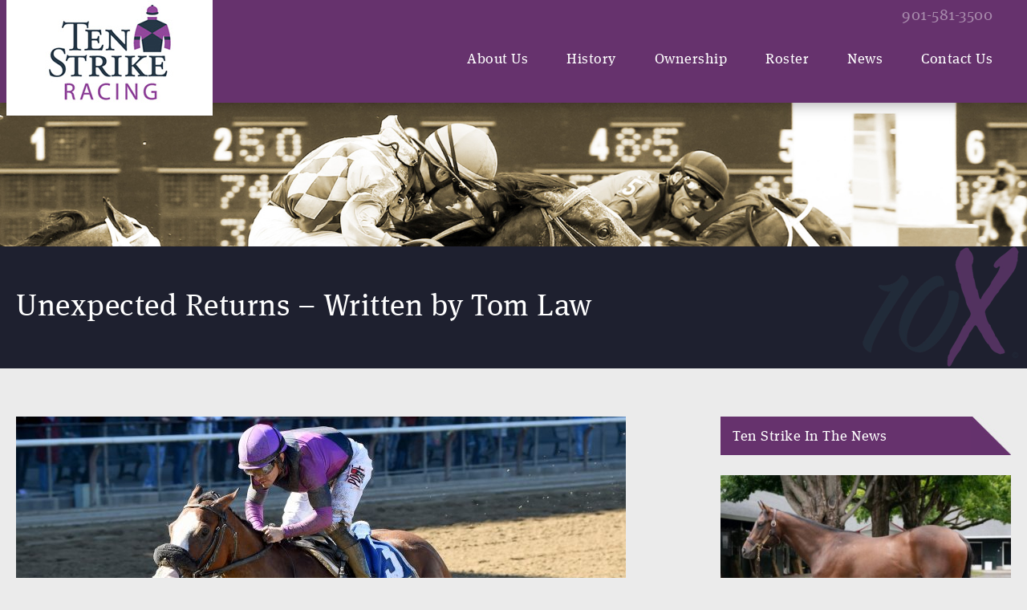

--- FILE ---
content_type: text/html; charset=UTF-8
request_url: https://tenstrikeracing.com/2020/04/15/unexpected-returns-written-by-tom-law/
body_size: 10873
content:
<!DOCTYPE html>
<html lang="en-US">
    <head>            
        <meta charset="UTF-8">
        <meta name="viewport" content="width=device-width, initial-scale=1.0">
        <link rel="apple-touch-icon" sizes="57x57" href="https://tenstrikeracing.com/wp-content/themes/tenstrike/apple-icon-57x57.png">
<link rel="apple-touch-icon" sizes="60x60" href="https://tenstrikeracing.com/wp-content/themes/tenstrike/apple-icon-60x60.png">
<link rel="apple-touch-icon" sizes="72x72" href="https://tenstrikeracing.com/wp-content/themes/tenstrike/apple-icon-72x72.png">
<link rel="apple-touch-icon" sizes="76x76" href="https://tenstrikeracing.com/wp-content/themes/tenstrike/apple-icon-76x76.png">
<link rel="apple-touch-icon" sizes="114x114" href="https://tenstrikeracing.com/wp-content/themes/tenstrike/apple-icon-114x114.png">
<link rel="apple-touch-icon" sizes="120x120" href="https://tenstrikeracing.com/wp-content/themes/tenstrike/apple-icon-120x120.png">
<link rel="apple-touch-icon" sizes="144x144" href="https://tenstrikeracing.com/wp-content/themes/tenstrike/apple-icon-144x144.png">
<link rel="apple-touch-icon" sizes="152x152" href="https://tenstrikeracing.com/wp-content/themes/tenstrike/apple-icon-152x152.png">
<link rel="apple-touch-icon" sizes="180x180" href="https://tenstrikeracing.com/wp-content/themes/tenstrike/apple-icon-180x180.png">
<link rel="icon" type="image/png" sizes="192x192"  href="https://tenstrikeracing.com/wp-content/themes/tenstrike/android-icon-192x192.png">
<link rel="icon" type="image/png" sizes="32x32" href="https://tenstrikeracing.com/wp-content/themes/tenstrike/favicon-32x32.png">
<link rel="icon" type="image/png" sizes="96x96" href="https://tenstrikeracing.com/wp-content/themes/tenstrike/favicon-96x96.png">
<link rel="icon" type="image/png" sizes="16x16" href="https://tenstrikeracing.com/wp-content/themes/tenstrike/favicon-16x16.png">
<link rel="manifest" href="https://tenstrikeracing.com/wp-content/themes/tenstrike/manifest.json">
<meta name="msapplication-TileColor" content="#ffffff">
<meta name="msapplication-TileImage" content="https://tenstrikeracing.com/wp-content/themes/tenstrike/ms-icon-144x144.png">
<meta name="theme-color" content="#ffffff">        <meta name='robots' content='index, follow, max-image-preview:large, max-snippet:-1, max-video-preview:-1' />

	<!-- This site is optimized with the Yoast SEO plugin v20.5 - https://yoast.com/wordpress/plugins/seo/ -->
	<title>Unexpected Returns - Written by Tom Law - Ten Strike Racing</title>
	<link rel="canonical" href="https://tenstrikeracing.com/2020/04/15/unexpected-returns-written-by-tom-law/" />
	<meta property="og:locale" content="en_US" />
	<meta property="og:type" content="article" />
	<meta property="og:title" content="Unexpected Returns - Written by Tom Law - Ten Strike Racing" />
	<meta property="og:description" content="Previously posted on thisishorseracing.com April 7, 2020 Tom Law Marshall Gramm and Clay Sanders didn’t expect too much when they sent Critical Value to Jeremiah..." />
	<meta property="og:url" content="https://tenstrikeracing.com/2020/04/15/unexpected-returns-written-by-tom-law/" />
	<meta property="og:site_name" content="Ten Strike Racing" />
	<meta property="article:published_time" content="2020-04-15T15:28:24+00:00" />
	<meta property="og:image" content="https://tenstrikeracing.com/wp-content/uploads/2019/12/Critical-Value-Maid-of-the-Mist-e1582043701599.jpg" />
	<meta property="og:image:width" content="2400" />
	<meta property="og:image:height" content="1920" />
	<meta property="og:image:type" content="image/jpeg" />
	<meta name="author" content="Jake Memolo" />
	<meta name="twitter:card" content="summary_large_image" />
	<meta name="twitter:creator" content="@tenstrikeracing" />
	<meta name="twitter:site" content="@tenstrikeracing" />
	<script type="application/ld+json" class="yoast-schema-graph">{"@context":"https://schema.org","@graph":[{"@type":"Article","@id":"https://tenstrikeracing.com/2020/04/15/unexpected-returns-written-by-tom-law/#article","isPartOf":{"@id":"https://tenstrikeracing.com/2020/04/15/unexpected-returns-written-by-tom-law/"},"author":{"name":"Jake Memolo","@id":"http://tenstrikeracing.com/#/schema/person/a8134d4da23784af5612ecc2693f7e96"},"headline":"Unexpected Returns &#8211; Written by Tom Law","datePublished":"2020-04-15T15:28:24+00:00","dateModified":"2020-04-15T15:28:24+00:00","mainEntityOfPage":{"@id":"https://tenstrikeracing.com/2020/04/15/unexpected-returns-written-by-tom-law/"},"wordCount":867,"commentCount":0,"publisher":{"@id":"http://tenstrikeracing.com/#organization"},"image":{"@id":"https://tenstrikeracing.com/2020/04/15/unexpected-returns-written-by-tom-law/#primaryimage"},"thumbnailUrl":"https://tenstrikeracing.com/wp-content/uploads/2019/12/Critical-Value-Maid-of-the-Mist-e1582043701599.jpg","inLanguage":"en-US","potentialAction":[{"@type":"CommentAction","name":"Comment","target":["https://tenstrikeracing.com/2020/04/15/unexpected-returns-written-by-tom-law/#respond"]}]},{"@type":"WebPage","@id":"https://tenstrikeracing.com/2020/04/15/unexpected-returns-written-by-tom-law/","url":"https://tenstrikeracing.com/2020/04/15/unexpected-returns-written-by-tom-law/","name":"Unexpected Returns - Written by Tom Law - Ten Strike Racing","isPartOf":{"@id":"http://tenstrikeracing.com/#website"},"primaryImageOfPage":{"@id":"https://tenstrikeracing.com/2020/04/15/unexpected-returns-written-by-tom-law/#primaryimage"},"image":{"@id":"https://tenstrikeracing.com/2020/04/15/unexpected-returns-written-by-tom-law/#primaryimage"},"thumbnailUrl":"https://tenstrikeracing.com/wp-content/uploads/2019/12/Critical-Value-Maid-of-the-Mist-e1582043701599.jpg","datePublished":"2020-04-15T15:28:24+00:00","dateModified":"2020-04-15T15:28:24+00:00","breadcrumb":{"@id":"https://tenstrikeracing.com/2020/04/15/unexpected-returns-written-by-tom-law/#breadcrumb"},"inLanguage":"en-US","potentialAction":[{"@type":"ReadAction","target":["https://tenstrikeracing.com/2020/04/15/unexpected-returns-written-by-tom-law/"]}]},{"@type":"ImageObject","inLanguage":"en-US","@id":"https://tenstrikeracing.com/2020/04/15/unexpected-returns-written-by-tom-law/#primaryimage","url":"https://tenstrikeracing.com/wp-content/uploads/2019/12/Critical-Value-Maid-of-the-Mist-e1582043701599.jpg","contentUrl":"https://tenstrikeracing.com/wp-content/uploads/2019/12/Critical-Value-Maid-of-the-Mist-e1582043701599.jpg","width":2400,"height":1920},{"@type":"BreadcrumbList","@id":"https://tenstrikeracing.com/2020/04/15/unexpected-returns-written-by-tom-law/#breadcrumb","itemListElement":[{"@type":"ListItem","position":1,"name":"Home","item":"http://tenstrikeracing.com/"},{"@type":"ListItem","position":2,"name":"Unexpected Returns &#8211; Written by Tom Law"}]},{"@type":"WebSite","@id":"http://tenstrikeracing.com/#website","url":"http://tenstrikeracing.com/","name":"Ten Strike Racing","description":"","publisher":{"@id":"http://tenstrikeracing.com/#organization"},"potentialAction":[{"@type":"SearchAction","target":{"@type":"EntryPoint","urlTemplate":"http://tenstrikeracing.com/?s={search_term_string}"},"query-input":"required name=search_term_string"}],"inLanguage":"en-US"},{"@type":"Organization","@id":"http://tenstrikeracing.com/#organization","name":"Ten Strike Racing","url":"http://tenstrikeracing.com/","logo":{"@type":"ImageObject","inLanguage":"en-US","@id":"http://tenstrikeracing.com/#/schema/logo/image/","url":"http://tenstrikeracing.com/wp-content/uploads/2016/12/rsz_tenstrike-logo-web_lg.jpg","contentUrl":"http://tenstrikeracing.com/wp-content/uploads/2016/12/rsz_tenstrike-logo-web_lg.jpg","width":144,"height":113,"caption":"Ten Strike Racing"},"image":{"@id":"http://tenstrikeracing.com/#/schema/logo/image/"},"sameAs":["https://twitter.com/tenstrikeracing","http://tenstrikeracing"]},{"@type":"Person","@id":"http://tenstrikeracing.com/#/schema/person/a8134d4da23784af5612ecc2693f7e96","name":"Jake Memolo","image":{"@type":"ImageObject","inLanguage":"en-US","@id":"http://tenstrikeracing.com/#/schema/person/image/","url":"https://secure.gravatar.com/avatar/a513160b1e71ca90790a20e8043fc3d0?s=96&d=mm&r=g","contentUrl":"https://secure.gravatar.com/avatar/a513160b1e71ca90790a20e8043fc3d0?s=96&d=mm&r=g","caption":"Jake Memolo"}}]}</script>
	<!-- / Yoast SEO plugin. -->


<link rel='dns-prefetch' href='//use.fontawesome.com' />
<link rel="alternate" type="application/rss+xml" title="Ten Strike Racing &raquo; Feed" href="https://tenstrikeracing.com/feed/" />
<link rel="alternate" type="application/rss+xml" title="Ten Strike Racing &raquo; Comments Feed" href="https://tenstrikeracing.com/comments/feed/" />
<link rel="alternate" type="application/rss+xml" title="Ten Strike Racing &raquo; Unexpected Returns &#8211; Written by Tom Law Comments Feed" href="https://tenstrikeracing.com/2020/04/15/unexpected-returns-written-by-tom-law/feed/" />
<link rel='stylesheet' id='wp-block-library-css' href='https://tenstrikeracing.com/wp-includes/css/dist/block-library/style.min.css' type='text/css' media='all' />
<link rel='stylesheet' id='classic-theme-styles-css' href='https://tenstrikeracing.com/wp-includes/css/classic-themes.min.css' type='text/css' media='all' />
<style id='global-styles-inline-css' type='text/css'>
body{--wp--preset--color--black: #000000;--wp--preset--color--cyan-bluish-gray: #abb8c3;--wp--preset--color--white: #ffffff;--wp--preset--color--pale-pink: #f78da7;--wp--preset--color--vivid-red: #cf2e2e;--wp--preset--color--luminous-vivid-orange: #ff6900;--wp--preset--color--luminous-vivid-amber: #fcb900;--wp--preset--color--light-green-cyan: #7bdcb5;--wp--preset--color--vivid-green-cyan: #00d084;--wp--preset--color--pale-cyan-blue: #8ed1fc;--wp--preset--color--vivid-cyan-blue: #0693e3;--wp--preset--color--vivid-purple: #9b51e0;--wp--preset--gradient--vivid-cyan-blue-to-vivid-purple: linear-gradient(135deg,rgba(6,147,227,1) 0%,rgb(155,81,224) 100%);--wp--preset--gradient--light-green-cyan-to-vivid-green-cyan: linear-gradient(135deg,rgb(122,220,180) 0%,rgb(0,208,130) 100%);--wp--preset--gradient--luminous-vivid-amber-to-luminous-vivid-orange: linear-gradient(135deg,rgba(252,185,0,1) 0%,rgba(255,105,0,1) 100%);--wp--preset--gradient--luminous-vivid-orange-to-vivid-red: linear-gradient(135deg,rgba(255,105,0,1) 0%,rgb(207,46,46) 100%);--wp--preset--gradient--very-light-gray-to-cyan-bluish-gray: linear-gradient(135deg,rgb(238,238,238) 0%,rgb(169,184,195) 100%);--wp--preset--gradient--cool-to-warm-spectrum: linear-gradient(135deg,rgb(74,234,220) 0%,rgb(151,120,209) 20%,rgb(207,42,186) 40%,rgb(238,44,130) 60%,rgb(251,105,98) 80%,rgb(254,248,76) 100%);--wp--preset--gradient--blush-light-purple: linear-gradient(135deg,rgb(255,206,236) 0%,rgb(152,150,240) 100%);--wp--preset--gradient--blush-bordeaux: linear-gradient(135deg,rgb(254,205,165) 0%,rgb(254,45,45) 50%,rgb(107,0,62) 100%);--wp--preset--gradient--luminous-dusk: linear-gradient(135deg,rgb(255,203,112) 0%,rgb(199,81,192) 50%,rgb(65,88,208) 100%);--wp--preset--gradient--pale-ocean: linear-gradient(135deg,rgb(255,245,203) 0%,rgb(182,227,212) 50%,rgb(51,167,181) 100%);--wp--preset--gradient--electric-grass: linear-gradient(135deg,rgb(202,248,128) 0%,rgb(113,206,126) 100%);--wp--preset--gradient--midnight: linear-gradient(135deg,rgb(2,3,129) 0%,rgb(40,116,252) 100%);--wp--preset--duotone--dark-grayscale: url('#wp-duotone-dark-grayscale');--wp--preset--duotone--grayscale: url('#wp-duotone-grayscale');--wp--preset--duotone--purple-yellow: url('#wp-duotone-purple-yellow');--wp--preset--duotone--blue-red: url('#wp-duotone-blue-red');--wp--preset--duotone--midnight: url('#wp-duotone-midnight');--wp--preset--duotone--magenta-yellow: url('#wp-duotone-magenta-yellow');--wp--preset--duotone--purple-green: url('#wp-duotone-purple-green');--wp--preset--duotone--blue-orange: url('#wp-duotone-blue-orange');--wp--preset--font-size--small: 13px;--wp--preset--font-size--medium: 20px;--wp--preset--font-size--large: 36px;--wp--preset--font-size--x-large: 42px;--wp--preset--spacing--20: 0.44rem;--wp--preset--spacing--30: 0.67rem;--wp--preset--spacing--40: 1rem;--wp--preset--spacing--50: 1.5rem;--wp--preset--spacing--60: 2.25rem;--wp--preset--spacing--70: 3.38rem;--wp--preset--spacing--80: 5.06rem;--wp--preset--shadow--natural: 6px 6px 9px rgba(0, 0, 0, 0.2);--wp--preset--shadow--deep: 12px 12px 50px rgba(0, 0, 0, 0.4);--wp--preset--shadow--sharp: 6px 6px 0px rgba(0, 0, 0, 0.2);--wp--preset--shadow--outlined: 6px 6px 0px -3px rgba(255, 255, 255, 1), 6px 6px rgba(0, 0, 0, 1);--wp--preset--shadow--crisp: 6px 6px 0px rgba(0, 0, 0, 1);}:where(.is-layout-flex){gap: 0.5em;}body .is-layout-flow > .alignleft{float: left;margin-inline-start: 0;margin-inline-end: 2em;}body .is-layout-flow > .alignright{float: right;margin-inline-start: 2em;margin-inline-end: 0;}body .is-layout-flow > .aligncenter{margin-left: auto !important;margin-right: auto !important;}body .is-layout-constrained > .alignleft{float: left;margin-inline-start: 0;margin-inline-end: 2em;}body .is-layout-constrained > .alignright{float: right;margin-inline-start: 2em;margin-inline-end: 0;}body .is-layout-constrained > .aligncenter{margin-left: auto !important;margin-right: auto !important;}body .is-layout-constrained > :where(:not(.alignleft):not(.alignright):not(.alignfull)){max-width: var(--wp--style--global--content-size);margin-left: auto !important;margin-right: auto !important;}body .is-layout-constrained > .alignwide{max-width: var(--wp--style--global--wide-size);}body .is-layout-flex{display: flex;}body .is-layout-flex{flex-wrap: wrap;align-items: center;}body .is-layout-flex > *{margin: 0;}:where(.wp-block-columns.is-layout-flex){gap: 2em;}.has-black-color{color: var(--wp--preset--color--black) !important;}.has-cyan-bluish-gray-color{color: var(--wp--preset--color--cyan-bluish-gray) !important;}.has-white-color{color: var(--wp--preset--color--white) !important;}.has-pale-pink-color{color: var(--wp--preset--color--pale-pink) !important;}.has-vivid-red-color{color: var(--wp--preset--color--vivid-red) !important;}.has-luminous-vivid-orange-color{color: var(--wp--preset--color--luminous-vivid-orange) !important;}.has-luminous-vivid-amber-color{color: var(--wp--preset--color--luminous-vivid-amber) !important;}.has-light-green-cyan-color{color: var(--wp--preset--color--light-green-cyan) !important;}.has-vivid-green-cyan-color{color: var(--wp--preset--color--vivid-green-cyan) !important;}.has-pale-cyan-blue-color{color: var(--wp--preset--color--pale-cyan-blue) !important;}.has-vivid-cyan-blue-color{color: var(--wp--preset--color--vivid-cyan-blue) !important;}.has-vivid-purple-color{color: var(--wp--preset--color--vivid-purple) !important;}.has-black-background-color{background-color: var(--wp--preset--color--black) !important;}.has-cyan-bluish-gray-background-color{background-color: var(--wp--preset--color--cyan-bluish-gray) !important;}.has-white-background-color{background-color: var(--wp--preset--color--white) !important;}.has-pale-pink-background-color{background-color: var(--wp--preset--color--pale-pink) !important;}.has-vivid-red-background-color{background-color: var(--wp--preset--color--vivid-red) !important;}.has-luminous-vivid-orange-background-color{background-color: var(--wp--preset--color--luminous-vivid-orange) !important;}.has-luminous-vivid-amber-background-color{background-color: var(--wp--preset--color--luminous-vivid-amber) !important;}.has-light-green-cyan-background-color{background-color: var(--wp--preset--color--light-green-cyan) !important;}.has-vivid-green-cyan-background-color{background-color: var(--wp--preset--color--vivid-green-cyan) !important;}.has-pale-cyan-blue-background-color{background-color: var(--wp--preset--color--pale-cyan-blue) !important;}.has-vivid-cyan-blue-background-color{background-color: var(--wp--preset--color--vivid-cyan-blue) !important;}.has-vivid-purple-background-color{background-color: var(--wp--preset--color--vivid-purple) !important;}.has-black-border-color{border-color: var(--wp--preset--color--black) !important;}.has-cyan-bluish-gray-border-color{border-color: var(--wp--preset--color--cyan-bluish-gray) !important;}.has-white-border-color{border-color: var(--wp--preset--color--white) !important;}.has-pale-pink-border-color{border-color: var(--wp--preset--color--pale-pink) !important;}.has-vivid-red-border-color{border-color: var(--wp--preset--color--vivid-red) !important;}.has-luminous-vivid-orange-border-color{border-color: var(--wp--preset--color--luminous-vivid-orange) !important;}.has-luminous-vivid-amber-border-color{border-color: var(--wp--preset--color--luminous-vivid-amber) !important;}.has-light-green-cyan-border-color{border-color: var(--wp--preset--color--light-green-cyan) !important;}.has-vivid-green-cyan-border-color{border-color: var(--wp--preset--color--vivid-green-cyan) !important;}.has-pale-cyan-blue-border-color{border-color: var(--wp--preset--color--pale-cyan-blue) !important;}.has-vivid-cyan-blue-border-color{border-color: var(--wp--preset--color--vivid-cyan-blue) !important;}.has-vivid-purple-border-color{border-color: var(--wp--preset--color--vivid-purple) !important;}.has-vivid-cyan-blue-to-vivid-purple-gradient-background{background: var(--wp--preset--gradient--vivid-cyan-blue-to-vivid-purple) !important;}.has-light-green-cyan-to-vivid-green-cyan-gradient-background{background: var(--wp--preset--gradient--light-green-cyan-to-vivid-green-cyan) !important;}.has-luminous-vivid-amber-to-luminous-vivid-orange-gradient-background{background: var(--wp--preset--gradient--luminous-vivid-amber-to-luminous-vivid-orange) !important;}.has-luminous-vivid-orange-to-vivid-red-gradient-background{background: var(--wp--preset--gradient--luminous-vivid-orange-to-vivid-red) !important;}.has-very-light-gray-to-cyan-bluish-gray-gradient-background{background: var(--wp--preset--gradient--very-light-gray-to-cyan-bluish-gray) !important;}.has-cool-to-warm-spectrum-gradient-background{background: var(--wp--preset--gradient--cool-to-warm-spectrum) !important;}.has-blush-light-purple-gradient-background{background: var(--wp--preset--gradient--blush-light-purple) !important;}.has-blush-bordeaux-gradient-background{background: var(--wp--preset--gradient--blush-bordeaux) !important;}.has-luminous-dusk-gradient-background{background: var(--wp--preset--gradient--luminous-dusk) !important;}.has-pale-ocean-gradient-background{background: var(--wp--preset--gradient--pale-ocean) !important;}.has-electric-grass-gradient-background{background: var(--wp--preset--gradient--electric-grass) !important;}.has-midnight-gradient-background{background: var(--wp--preset--gradient--midnight) !important;}.has-small-font-size{font-size: var(--wp--preset--font-size--small) !important;}.has-medium-font-size{font-size: var(--wp--preset--font-size--medium) !important;}.has-large-font-size{font-size: var(--wp--preset--font-size--large) !important;}.has-x-large-font-size{font-size: var(--wp--preset--font-size--x-large) !important;}
.wp-block-navigation a:where(:not(.wp-element-button)){color: inherit;}
:where(.wp-block-columns.is-layout-flex){gap: 2em;}
.wp-block-pullquote{font-size: 1.5em;line-height: 1.6;}
</style>
<link rel='stylesheet' id='cpsh-shortcodes-css' href='https://tenstrikeracing.com/wp-content/plugins/column-shortcodes//assets/css/shortcodes.css' type='text/css' media='all' />
<link rel='stylesheet' id='fetch-tweets-2f03eeb05c7b1ff2f02482d4f1525ba8-css' href='https://tenstrikeracing.com/wp-content/plugins/fetch-tweets/template/plain/style.css' type='text/css' media='all' />
<link rel='stylesheet' id='fetch-tweets-f6c61ae61132be4acfac2cd5bd44f58a-css' href='https://tenstrikeracing.com/wp-content/plugins/fetch-tweets/template/single/style.css' type='text/css' media='all' />
<link rel='stylesheet' id='Pure-css' href='https://tenstrikeracing.com/wp-content/themes/tenstrike/css/pure.css' type='text/css' media='all' />
<!--[if lte IE 8]>
<link rel='stylesheet' id='grids-responsive-old-ie-css' href='https://tenstrikeracing.com/wp-content/themes/tenstrike/css/grid-old-ie.css' type='text/css' media='all' />
<![endif]-->
<link rel='stylesheet' id='pure-grids-responsive-css' href='https://tenstrikeracing.com/wp-content/themes/tenstrike/css/grids-responsive.css' type='text/css' media='all' />
<link rel='stylesheet' id='style-css' href='https://tenstrikeracing.com/wp-content/themes/tenstrike/style.css' type='text/css' media='all' />
<link rel='stylesheet' id='font-awesome-css' href='https://tenstrikeracing.com/wp-content/themes/tenstrike/lib/fontawesome/css/font-awesome.min.css' type='text/css' media='all' />
<link rel='stylesheet' id='owl-css' href='https://tenstrikeracing.com/wp-content/themes/tenstrike/lib/owl/assets/owl.carousel.min.css' type='text/css' media='all' />
<link rel='stylesheet' id='owl-theme-css' href='https://tenstrikeracing.com/wp-content/themes/tenstrike/lib/owl/assets/owl.theme.default.min.css' type='text/css' media='all' />
<link rel='stylesheet' id='magnific-css-css' href='https://tenstrikeracing.com/wp-content/themes/tenstrike/lib/magnific/magnific-popup.css' type='text/css' media='all' />
<link rel='stylesheet' id='datatables-css-css' href='https://tenstrikeracing.com/wp-content/themes/tenstrike/lib/datatables/datatables.min.css' type='text/css' media='all' />
<link rel='stylesheet' id='bfa-font-awesome-css' href='https://use.fontawesome.com/releases/v5.15.4/css/all.css' type='text/css' media='all' />
<link rel='stylesheet' id='bfa-font-awesome-v4-shim-css' href='https://use.fontawesome.com/releases/v5.15.4/css/v4-shims.css' type='text/css' media='all' />
<style id='bfa-font-awesome-v4-shim-inline-css' type='text/css'>

			@font-face {
				font-family: 'FontAwesome';
				src: url('https://use.fontawesome.com/releases/v5.15.4/webfonts/fa-brands-400.eot'),
				url('https://use.fontawesome.com/releases/v5.15.4/webfonts/fa-brands-400.eot?#iefix') format('embedded-opentype'),
				url('https://use.fontawesome.com/releases/v5.15.4/webfonts/fa-brands-400.woff2') format('woff2'),
				url('https://use.fontawesome.com/releases/v5.15.4/webfonts/fa-brands-400.woff') format('woff'),
				url('https://use.fontawesome.com/releases/v5.15.4/webfonts/fa-brands-400.ttf') format('truetype'),
				url('https://use.fontawesome.com/releases/v5.15.4/webfonts/fa-brands-400.svg#fontawesome') format('svg');
			}

			@font-face {
				font-family: 'FontAwesome';
				src: url('https://use.fontawesome.com/releases/v5.15.4/webfonts/fa-solid-900.eot'),
				url('https://use.fontawesome.com/releases/v5.15.4/webfonts/fa-solid-900.eot?#iefix') format('embedded-opentype'),
				url('https://use.fontawesome.com/releases/v5.15.4/webfonts/fa-solid-900.woff2') format('woff2'),
				url('https://use.fontawesome.com/releases/v5.15.4/webfonts/fa-solid-900.woff') format('woff'),
				url('https://use.fontawesome.com/releases/v5.15.4/webfonts/fa-solid-900.ttf') format('truetype'),
				url('https://use.fontawesome.com/releases/v5.15.4/webfonts/fa-solid-900.svg#fontawesome') format('svg');
			}

			@font-face {
				font-family: 'FontAwesome';
				src: url('https://use.fontawesome.com/releases/v5.15.4/webfonts/fa-regular-400.eot'),
				url('https://use.fontawesome.com/releases/v5.15.4/webfonts/fa-regular-400.eot?#iefix') format('embedded-opentype'),
				url('https://use.fontawesome.com/releases/v5.15.4/webfonts/fa-regular-400.woff2') format('woff2'),
				url('https://use.fontawesome.com/releases/v5.15.4/webfonts/fa-regular-400.woff') format('woff'),
				url('https://use.fontawesome.com/releases/v5.15.4/webfonts/fa-regular-400.ttf') format('truetype'),
				url('https://use.fontawesome.com/releases/v5.15.4/webfonts/fa-regular-400.svg#fontawesome') format('svg');
				unicode-range: U+F004-F005,U+F007,U+F017,U+F022,U+F024,U+F02E,U+F03E,U+F044,U+F057-F059,U+F06E,U+F070,U+F075,U+F07B-F07C,U+F080,U+F086,U+F089,U+F094,U+F09D,U+F0A0,U+F0A4-F0A7,U+F0C5,U+F0C7-F0C8,U+F0E0,U+F0EB,U+F0F3,U+F0F8,U+F0FE,U+F111,U+F118-F11A,U+F11C,U+F133,U+F144,U+F146,U+F14A,U+F14D-F14E,U+F150-F152,U+F15B-F15C,U+F164-F165,U+F185-F186,U+F191-F192,U+F1AD,U+F1C1-F1C9,U+F1CD,U+F1D8,U+F1E3,U+F1EA,U+F1F6,U+F1F9,U+F20A,U+F247-F249,U+F24D,U+F254-F25B,U+F25D,U+F267,U+F271-F274,U+F279,U+F28B,U+F28D,U+F2B5-F2B6,U+F2B9,U+F2BB,U+F2BD,U+F2C1-F2C2,U+F2D0,U+F2D2,U+F2DC,U+F2ED,U+F328,U+F358-F35B,U+F3A5,U+F3D1,U+F410,U+F4AD;
			}
		
</style>
<script type='text/javascript' src='https://tenstrikeracing.com/wp-includes/js/jquery/jquery.min.js' id='jquery-core-js'></script>
<script type='text/javascript' src='https://tenstrikeracing.com/wp-includes/js/jquery/jquery-migrate.min.js' id='jquery-migrate-js'></script>
<link rel="https://api.w.org/" href="https://tenstrikeracing.com/wp-json/" /><link rel="alternate" type="application/json" href="https://tenstrikeracing.com/wp-json/wp/v2/posts/913" /><link rel="alternate" type="application/json+oembed" href="https://tenstrikeracing.com/wp-json/oembed/1.0/embed?url=https%3A%2F%2Ftenstrikeracing.com%2F2020%2F04%2F15%2Funexpected-returns-written-by-tom-law%2F" />
<link rel="alternate" type="text/xml+oembed" href="https://tenstrikeracing.com/wp-json/oembed/1.0/embed?url=https%3A%2F%2Ftenstrikeracing.com%2F2020%2F04%2F15%2Funexpected-returns-written-by-tom-law%2F&#038;format=xml" />
<script type="text/javascript">
(function(url){
	if(/(?:Chrome\/26\.0\.1410\.63 Safari\/537\.31|WordfenceTestMonBot)/.test(navigator.userAgent)){ return; }
	var addEvent = function(evt, handler) {
		if (window.addEventListener) {
			document.addEventListener(evt, handler, false);
		} else if (window.attachEvent) {
			document.attachEvent('on' + evt, handler);
		}
	};
	var removeEvent = function(evt, handler) {
		if (window.removeEventListener) {
			document.removeEventListener(evt, handler, false);
		} else if (window.detachEvent) {
			document.detachEvent('on' + evt, handler);
		}
	};
	var evts = 'contextmenu dblclick drag dragend dragenter dragleave dragover dragstart drop keydown keypress keyup mousedown mousemove mouseout mouseover mouseup mousewheel scroll'.split(' ');
	var logHuman = function() {
		if (window.wfLogHumanRan) { return; }
		window.wfLogHumanRan = true;
		var wfscr = document.createElement('script');
		wfscr.type = 'text/javascript';
		wfscr.async = true;
		wfscr.src = url + '&r=' + Math.random();
		(document.getElementsByTagName('head')[0]||document.getElementsByTagName('body')[0]).appendChild(wfscr);
		for (var i = 0; i < evts.length; i++) {
			removeEvent(evts[i], logHuman);
		}
	};
	for (var i = 0; i < evts.length; i++) {
		addEvent(evts[i], logHuman);
	}
})('//tenstrikeracing.com/?wordfence_lh=1&hid=FD6061B59D35B0440A1E08AC0FB383D1');
</script>
<!--[if lt IE 9]><script src="http://html5shim.googlecode.com/svn/trunk/html5.js"></script><![endif]-->
     
        <script>
		(function(d) {
		var config = {
		kitId: 'yld4lte',
		scriptTimeout: 3000,
		async: true
		},
		h=d.documentElement,t=setTimeout(function(){h.className=h.className.replace(/\bwf-loading\b/g,"")+" wf-inactive";},config.scriptTimeout),tk=d.createElement("script"),f=false,s=d.getElementsByTagName("script")[0],a;h.className+=" wf-loading";tk.src='https://use.typekit.net/'+config.kitId+'.js';tk.async=true;tk.onload=tk.onreadystatechange=function(){a=this.readyState;if(f||a&&a!="complete"&&a!="loaded")return;f=true;clearTimeout(t);try{Typekit.load(config)}catch(e){}};s.parentNode.insertBefore(tk,s)
		})(document);
		
		
		jQuery(window).scroll(function() {    
			var scroll = jQuery(window).scrollTop();
		
			if(scroll >= 150) {
				jQuery(".header").addClass("fixed-header");
			} else {
				jQuery(".header").removeClass("fixed-header");
			}
		});
	</script>
    </head>
    <body class="post-template-default single single-post postid-913 single-format-standard">
    <div class="header">
      <div class="home-menu pure-menu pure-menu-horizontal pure-menu-fixed">
        <div class="wrapper">
          <a class="logo" href="https://tenstrikeracing.com"><img src="https://tenstrikeracing.com/wp-content/themes/tenstrike/img/logo.jpg" alt="" ></a> <a id="toggle" class="custom-toggle" href="#"><s class="bar"></s><s class="bar"></s><s class="bar"></s></a>
          <div class="custom-wrapper" id="menu">
            <div class="telephone">901-581-3500</div>
            <ul id="menu-top-navigation" class="pure-menu-list main-menu custom-can-transform"><li id="menu-item-73" class="menu-item menu-item-type-post_type menu-item-object-page pure-menu-item menu-item-73"><a href="https://tenstrikeracing.com/about-ten-strike/" class="pure-menu-link">About Us</a></li><li id="menu-item-72" class="menu-item menu-item-type-post_type menu-item-object-page pure-menu-item menu-item-72"><a href="https://tenstrikeracing.com/history/" class="pure-menu-link">History</a></li><li id="menu-item-172" class="menu-item menu-item-type-post_type menu-item-object-page pure-menu-item menu-item-172"><a href="https://tenstrikeracing.com/ownership/" class="pure-menu-link">Ownership</a></li><li id="menu-item-74" class="menu-item menu-item-type-post_type menu-item-object-page pure-menu-item menu-item-74"><a href="https://tenstrikeracing.com/roster/" class="pure-menu-link">Roster</a></li><li id="menu-item-173" class="menu-item menu-item-type-post_type menu-item-object-page pure-menu-item menu-item-173"><a href="https://tenstrikeracing.com/all-news/" class="pure-menu-link">News</a></li><li id="menu-item-147" class="menu-item menu-item-type-post_type menu-item-object-page pure-menu-item menu-item-147"><a href="https://tenstrikeracing.com/contact-us/" class="pure-menu-link">Contact Us</a></li>
</ul>          </div>
        </div>
      </div>
    </div>

<div class="banner-container"> <img class="banner-image" src="https://tenstrikeracing.com/wp-content/themes/tenstrike/img/inner-banner.jpg" alt="Horses Racing">
  <div class="banner-text">
    
    <div class="wrapper">
    <img class="banner-logo" src="https://tenstrikeracing.com/wp-content/themes/tenstrike/img/10X-symbol-trans.png" alt="Ten Strike Racing logo">
      <h1 class="banner-text-title">
                          	Unexpected Returns &#8211; Written by Tom Law            
      </h1>
    </div>
  </div>
</div><div class="content">
  <div class="inner-page">
    <div class="pure-g">
      <div class="wrapper">
        <div class="pure-u-17-24 left-part">
    	
    			            <div class="single-content post-913 post type-post status-publish format-standard has-post-thumbnail hentry category-uncategorized">

					            			<img width="760" height="500" src="https://tenstrikeracing.com/wp-content/uploads/2019/12/Critical-Value-Maid-of-the-Mist-760x500.jpg" class="services-featured-image wp-post-image" alt="" decoding="async" />				
					 <p><em>Previously posted on thisishorseracing.com</em></p>
<p><span style="font-family: Georgia, 'Times New Roman', 'Bitstream Charter', Times, serif;">April 7, 2020</span></p>
<p><span style="font-family: Georgia, 'Times New Roman', 'Bitstream Charter', Times, serif;">Tom Law</span></p>
<div>
<p>Marshall Gramm and Clay Sanders didn’t expect too much when they sent Critical Value to Jeremiah Englehart’s string at Saratoga Race Course last spring.</p>
<p>The daughter of Bodemeister hadn’t shown a lot during her days growing up in New York and her lack of pizzazz continued during training in Florida in early 2019. Gramm and Sanders perhaps had license to not dream overly big for the filly they bred out of a mare whose racing career ended with an injury in a $5,000 claimer at Delaware Park. (Editor&#8217;s note: This profile appeared in the New York Thoroughbred Breeders&#8217; <a href="https://thisishorseracing.com/news/PDF/Miscellaneous/NYTBProgram20.pdf" target="_blank" rel="noopener">commemorative program honoring the 2019 champion New York-breds</a>.)</p>
<p>Still, Critical Value landed in New York even though her owners and breeders didn’t expect her to sniff the NYRA circuit.</p>
<p>“She’s by Bodemeister so we spent a little bit of money to get her,” Gramm said. “We bred to Bode when he was at $30,000 but then she had all sorts of issues from Day 1. At one point we were told to give her away, that she wasn’t going to make it to the races.</p>
<p>“We send most of our horses to Jeremiah, our homebreds that we think are promising and horses in our partnership. Steam Engine, who is a half to Critical Value, he’s in the same partnership as Warrior’s Charge, who won the Razorback for us. We would have put Critical Value in one of those partnerships but we didn’t want to screw our partners with a horse that no one thought that much of. We sent her to Jeremiah thinking Finger Lakes. You want to protect the mare, get a win.”</p>
<p>After arriving from Paul Sharp in Ocala in May, Critical Value fared well in her early training with Englehart during the “offseason” on the Oklahoma Training Track at Saratoga and later as the summer meet approached. She didn’t do enough to earn one of the 22 spots on Englehart’s Fasig-Tipton Stable Tour that appeared in the Opening Day edition of The Saratoga Special.</p>
<p>Still, Critical Eye trained forwardly enough to earn a spot in the entries, at Saratoga and not 200 miles away at Finger Lakes. She ran well in her debut, finishing a fast-closing second by a nose to stablemate Thea’s Theme – who did make the Stable Tour but was not among the finalists for champion 2-year-old filly – before breaking her maiden in her next start Aug. 29.</p>
<p>Gramm admitted that his opinion changed after the Saratoga win.</p>
<p>“We thought, ‘Oh my God, we have something here,’ ” he said.</p>
<p>Critical Eye showed again she was more than just something and added the Maid Of The Mist Stakes on Empire Showcase Day in mid-October.</p>
<p>“Once she broke her maiden, even running second that first time, we felt like we were playing with house money,” Gramm said. “She’s not the prettiest to look at. She’s developed quite a bit, she’s not the prettiest mover, but she tries really hard. In the Maid Of The Mist she did things on her own time. It looked for a while like she was going to fade and finish last, when Junior (Alvarado) asked her she started going a little backward into the field, then she got her legs under her and accelerated.”</p>
<p>Gramm and company raised their opinions once again and aimed even higher as Critical Eye turned up in the Grade 2 Demoiselle at Aqueduct in December. She finished fourth, not disgraced but a half-length from a coveted graded stakes placing.</p>
<p>“At that point you start dreaming. We knew we had a filly that has potential for residual value so we went into the Demoiselle thinking we could get a little blacktype. Irad (Ortiz Jr.) was on her, he even admitted that he could have, had he not tried to win. Of course you’re always trying to win, but he sat second, went after the leader and got caught at the end for third.”</p>
<p>Critical Value, beaten 4 3/4 lengths for the win by Lake Avenue, put a cap on her 2-year-old campaign and spent at least part of the winter at Oaklawn Park while looking to start her 3-year-old season.</p>
<p>“Every start she’s made is much more than we could have expected,” Gramm said. “The fact that she pursed $211,000, we’re getting breeders’ awards for that, all for a horse we had low expectations for is exciting. She’s in training now, had a couple setbacks and hopefully will have a big year and take another step forward. It’s been fun with her.”</p>
<p>Foaled at Keane Stud in Amenia, Critical Value is the fourth foal produced by the Forestry mare See The Forest. The first three are winners, including New York-breds Backstretch George and Steam Engine. Her first foal, the now 7-year-old Jump Start gelding Grit’n’grind, remains in training with earnings of $204,366 through early March.</p>
<p>See The Forest is the dam of a 2-year-old Munnings filly named Eight And Sand and has a yearling colt by Midnight Lute. She was in foal to Goldencents and was scheduled to be bred to Blame in 2020.</p>
</div>
                        
            
                         
       			</div>     
				                    </div>
  <div class="pure-u-7-24 sidebar">
			
<div class="recent-article">
           <h3 class="wight-title">Ten Strike In The News</h3>
            <ul>

         
                	<li class="news-item post-1348 post type-post status-publish format-standard has-post-thumbnail hentry category-uncategorized">
						                            <a href="https://tenstrikeracing.com/2024/08/12/ten-strike-triumphs-homebreds-shine-at-fasig-tiptons-ny-bred-sale/" title="Ten Strike Triumphs: Homebreds Shine at Fasig Tipton&#8217;s NY Bred Sale">
                                <img width="410" height="300" src="https://tenstrikeracing.com/wp-content/uploads/2024/12/IMG_9478-410x300.jpeg" class="news-thumb wp-post-image" alt="" decoding="async" loading="lazy" srcset="https://tenstrikeracing.com/wp-content/uploads/2024/12/IMG_9478-410x300.jpeg 410w, https://tenstrikeracing.com/wp-content/uploads/2024/12/IMG_9478-680x500.jpeg 680w" sizes="(max-width: 410px) 100vw, 410px" />                            </a>
                                
                            <div class="news-content">
    
                                <h4 class="news-title"><a href="https://tenstrikeracing.com/2024/08/12/ten-strike-triumphs-homebreds-shine-at-fasig-tiptons-ny-bred-sale/" title="Ten Strike Triumphs: Homebreds Shine at Fasig Tipton&#8217;s NY Bred Sale">Ten Strike Triumphs: Homebreds Shine at Fasig Tipton&#8217;s NY Bred Sale</a></h4>
                                <p class="news-date"><? the_time('M d, Y'); ?></p>
                                <p>Ten Strike Homebreds showed their quality at Fasig Tipton&#8217;s NY Bred Sale this year. Multiple Stakes winner, Looms Boldly (Goldencents) won the $125,000 John Morrissey&#8230;</p>
                                <p><a href="https://tenstrikeracing.com/2024/08/12/ten-strike-triumphs-homebreds-shine-at-fasig-tiptons-ny-bred-sale/" title="Ten Strike Triumphs: Homebreds Shine at Fasig Tipton&#8217;s NY Bred Sale">&raquo; Read More</a></p>
    
                            </div>
                        </li>
           
                	<li class="news-item post-1345 post type-post status-publish format-standard has-post-thumbnail hentry category-uncategorized">
						                            <a href="https://tenstrikeracing.com/2024/08/08/looms-boldly-takes-saratogas-john-morrissey-h-for-third-black-type-win/" title="LOOMS BOLDLY TAKES SARATOGA’S JOHN MORRISSEY H. FOR THIRD BLACK-TYPE WIN">
                                <img width="410" height="300" src="https://tenstrikeracing.com/wp-content/uploads/2024/12/goldencents-looms-boldly-the-john-morrissey-nyra-1024x-410x300.jpg" class="news-thumb wp-post-image" alt="" decoding="async" loading="lazy" />                            </a>
                                
                            <div class="news-content">
    
                                <h4 class="news-title"><a href="https://tenstrikeracing.com/2024/08/08/looms-boldly-takes-saratogas-john-morrissey-h-for-third-black-type-win/" title="LOOMS BOLDLY TAKES SARATOGA’S JOHN MORRISSEY H. FOR THIRD BLACK-TYPE WIN">LOOMS BOLDLY TAKES SARATOGA’S JOHN MORRISSEY H. FOR THIRD BLACK-TYPE WIN</a></h4>
                                <p class="news-date"><? the_time('M d, Y'); ?></p>
                                <p>Ten Strike Racing&#8217;s homebred, Looms Boldly, led from gate to wire to win the $125,000 John Morrissey H. to give the 4-year-old son of Goldencents&#8230;</p>
                                <p><a href="https://tenstrikeracing.com/2024/08/08/looms-boldly-takes-saratogas-john-morrissey-h-for-third-black-type-win/" title="LOOMS BOLDLY TAKES SARATOGA’S JOHN MORRISSEY H. FOR THIRD BLACK-TYPE WIN">&raquo; Read More</a></p>
    
                            </div>
                        </li>
           </ul>
</div>
<div class="inquiry-box">

    <h2 class="inquiry-box-title">Get Involved</h2>

    
    <a class="pure-button" href="/cdn-cgi/l/email-protection#84f0e1eaf7f0f6edefe1f6e5e7edeae3c4e3e9e5ede8aae7ebe9">Contact Ten Strike Now</a>

</div>
   <div class="contact-part">
          <h3 class="wight-title">Contact Us</h3>
          <h2>Ten Strike Racing</h2>
          <p>4108 Barfield Road<br />
Memphis, TN 38117</p>
 <a href="#" class="telephone">901-581-3500</a>

          </div>
        </div>
      </div>
    </div>
  </div>
  
  <div class="footer pure-g l-box">
    <div class="wrapper">
      <div class="pure-u-1 pure-u-md-7-24 left-footer">
        <p><strong><img src="https://tenstrikeracing.com/wp-content/themes/tenstrike/img/footer-logo.jpg" alt=""> Ten Strike Racing</strong></p>
		<p>4108 Barfield Road<br />
Memphis, TN 38117</p>
        <p>901-581-3500</p>
      </div>
      <div class="pure-u-1 pure-u-md-11-24 is-center">
      <ul id="menu-top-navigation-1" class="footer-menu"><li class="menu-item menu-item-type-post_type menu-item-object-page pure-menu-item menu-item-73"><a href="https://tenstrikeracing.com/about-ten-strike/" class="pure-menu-link">About Us</a></li><li class="menu-item menu-item-type-post_type menu-item-object-page pure-menu-item menu-item-72"><a href="https://tenstrikeracing.com/history/" class="pure-menu-link">History</a></li><li class="menu-item menu-item-type-post_type menu-item-object-page pure-menu-item menu-item-172"><a href="https://tenstrikeracing.com/ownership/" class="pure-menu-link">Ownership</a></li><li class="menu-item menu-item-type-post_type menu-item-object-page pure-menu-item menu-item-74"><a href="https://tenstrikeracing.com/roster/" class="pure-menu-link">Roster</a></li><li class="menu-item menu-item-type-post_type menu-item-object-page pure-menu-item menu-item-173"><a href="https://tenstrikeracing.com/all-news/" class="pure-menu-link">News</a></li><li class="menu-item menu-item-type-post_type menu-item-object-page pure-menu-item menu-item-147"><a href="https://tenstrikeracing.com/contact-us/" class="pure-menu-link">Contact Us</a></li>
</ul>      </div>
      <div class="pure-u-1 pure-u-md-1-4 social-footer">
        <ul>
          <!--<li><a href="https://www.facebook.com/"><i class="fa fa-facebook" aria-hidden="true"></i></a></li>-->
          <li><a class="fa-ownerview" href="https://www.ownerview.com/syndicate/o6-2057043/ten-strike-racing"><i class="fa" aria-hidden="true"></i></a></li>
          <li><a href="https://twitter.com/tenstrikeracing"><i class="fa fa-twitter" aria-hidden="true"></i></a></li>
          <li><a href="https://www.instagram.com/tenstrikeracing/"><i class="fa fa-instagram" aria-hidden="true"></i></a></li>
        </ul>
      </div>
    </div>
    <div class="pure-u-1 is-center">
      <p>&copy;2026 Ten Strike Racing</p>
    </div>
  </div>
</div>

        <script data-cfasync="false" src="/cdn-cgi/scripts/5c5dd728/cloudflare-static/email-decode.min.js"></script><script type='text/javascript' src='https://tenstrikeracing.com/wp-content/themes/tenstrike/lib/owl/owl.carousel.min.js' id='owljs-js'></script>
<script type='text/javascript' src='https://tenstrikeracing.com/wp-content/themes/tenstrike/lib/magnific/jquery.magnific-popup.min.js' id='magnific-js-js'></script>
<script type='text/javascript' src='https://tenstrikeracing.com/wp-content/themes/tenstrike/lib/datatables/datatables.min.js' id='datatables-js'></script>
<script type='text/javascript' src='https://tenstrikeracing.com/wp-content/themes/tenstrike/js/init.js' id='init-js'></script>
        <script>
(function (window, document) {
var menu = document.getElementById('menu'),
    WINDOW_CHANGE_EVENT = ('onorientationchange' in window) ? 'orientationchange':'resize';

function toggleHorizontal() {
    [].forEach.call(
        document.getElementById('menu').querySelectorAll('.custom-can-transform'),
        function(el){
            el.classList.toggle('pure-menu-horizontal');
        }
    );
};

function toggleMenu() {
    // set timeout so that the panel has a chance to roll up
    // before the menu switches states
    if (menu.classList.contains('open')) {
        setTimeout(toggleHorizontal, 500);
    }
    else {
        toggleHorizontal();
    }
    menu.classList.toggle('open');
    document.getElementById('toggle').classList.toggle('x');
};

function closeMenu() {
    if (menu.classList.contains('open')) {
        toggleMenu();
    }
}

document.getElementById('toggle').addEventListener('click', function (e) {
    toggleMenu();
});

window.addEventListener(WINDOW_CHANGE_EVENT, closeMenu);
})(this, this.document);

</script>

    <script defer src="https://static.cloudflareinsights.com/beacon.min.js/vcd15cbe7772f49c399c6a5babf22c1241717689176015" integrity="sha512-ZpsOmlRQV6y907TI0dKBHq9Md29nnaEIPlkf84rnaERnq6zvWvPUqr2ft8M1aS28oN72PdrCzSjY4U6VaAw1EQ==" data-cf-beacon='{"version":"2024.11.0","token":"8d06a8bcb5c64cd2b5141d07486819b7","r":1,"server_timing":{"name":{"cfCacheStatus":true,"cfEdge":true,"cfExtPri":true,"cfL4":true,"cfOrigin":true,"cfSpeedBrain":true},"location_startswith":null}}' crossorigin="anonymous"></script>
</body>

</html>

</div>

--- FILE ---
content_type: text/css
request_url: https://tenstrikeracing.com/wp-content/themes/tenstrike/style.css
body_size: 7130
content:
/*1/22
Theme Name: Ten Strike Racing
Theme URI: http://bluegrassinternet.com
Description: Custom designed theme for Ten Strike Racing.
Version: 1.0
Author: Casey Haley
Author URI: http://bluegrassinternet.com
*/
/*
* @include triangle within a pseudo element and add positioning properties (ie. top, left)
* $direction: up, down, left, right
*/
/* line 4, C:/work/Ten Strike Racing/public_html/wp-content/themes/tenstrike/scss/_utilities.scss */
html, button, input, select, textarea, .pure-g [class*="pure-u"] {
  font-family: "ff-meta-serif-web-pro", Georgia, Times, serif;
  font-weight: 400;
  letter-spacing: .5px;
  -webkit-font-smoothing: antialiased;
  -moz-font-smoothing: antialiased;
  font-smoothing: antialiased; }

/* line 14, C:/work/Ten Strike Racing/public_html/wp-content/themes/tenstrike/scss/_utilities.scss */
.pure-g {
  display: flex;
  flex-flow: row wrap; }

/* line 19, C:/work/Ten Strike Racing/public_html/wp-content/themes/tenstrike/scss/_utilities.scss */
.pure-g > div {
  -webkit-box-sizing: border-box;
  -moz-box-sizing: border-box;
  box-sizing: border-box; }

/* line 25, C:/work/Ten Strike Racing/public_html/wp-content/themes/tenstrike/scss/_utilities.scss */
.pure-menu, .pure-menu-link, .pure-menu-heading {
  white-space: normal; }

/* line 28, C:/work/Ten Strike Racing/public_html/wp-content/themes/tenstrike/scss/_utilities.scss */
.pure-menu-link {
  color: #333; }

/* line 32, C:/work/Ten Strike Racing/public_html/wp-content/themes/tenstrike/scss/_utilities.scss */
.pure-menu-active > .pure-menu-link, .pure-menu-link:hover, .pure-menu-link:focus {
  background-color: transparent; }

/* line 36, C:/work/Ten Strike Racing/public_html/wp-content/themes/tenstrike/scss/_utilities.scss */
.wf-loading {
  visibility: hidden; }

/* line 39, C:/work/Ten Strike Racing/public_html/wp-content/themes/tenstrike/scss/_utilities.scss */
.wf-active {
  visibility: visible; }

/* line 44, C:/work/Ten Strike Racing/public_html/wp-content/themes/tenstrike/scss/_utilities.scss */
p .pure-button, p img {
  margin-top: 0; }

/* line 49, C:/work/Ten Strike Racing/public_html/wp-content/themes/tenstrike/scss/_utilities.scss */
.gutters > [class*=pure-u] {
  padding-left: 10px;
  padding-right: 10px; }

/* line 54, C:/work/Ten Strike Racing/public_html/wp-content/themes/tenstrike/scss/_utilities.scss */
.owl-prev, .owl-next {
  color: #66326D;
  font-size: 46px;
  height: 100%;
  width: 33px;
  display: block;
  position: absolute;
  top: 0%;
  opacity: 0.5;
  filter: alpha(opacity=50);
  -moz-transition: opacity 0.3s ease-in-out;
  -o-transition: opacity 0.3s ease-in-out;
  -ms-transition: opacity 0.3s ease-in-out;
  -webkit-transition: opacity 0.3s ease-in-out;
  transition: opacity 0.3s ease-in-out; }
  /* line 64, C:/work/Ten Strike Racing/public_html/wp-content/themes/tenstrike/scss/_utilities.scss */
  .owl-prev:hover, .owl-next:hover {
    opacity: 1;
    filter: alpha(opacity=100); }
  /* line 67, C:/work/Ten Strike Racing/public_html/wp-content/themes/tenstrike/scss/_utilities.scss */
  .owl-prev i, .owl-next i {
    display: block;
    height: 40px;
    margin-top: -40px;
    position: absolute;
    top: 50%; }

/* line 75, C:/work/Ten Strike Racing/public_html/wp-content/themes/tenstrike/scss/_utilities.scss */
.owl-prev {
  left: 0; }

/* line 78, C:/work/Ten Strike Racing/public_html/wp-content/themes/tenstrike/scss/_utilities.scss */
.owl-next {
  right: 0; }

/* line 83, C:/work/Ten Strike Racing/public_html/wp-content/themes/tenstrike/scss/_utilities.scss */
.clearfix:after {
  content: "";
  display: table;
  clear: both; }

/* line 89, C:/work/Ten Strike Racing/public_html/wp-content/themes/tenstrike/scss/_utilities.scss */
.clear-both {
  clear: both; }

/* line 90, C:/work/Ten Strike Racing/public_html/wp-content/themes/tenstrike/scss/_utilities.scss */
.alt {
  text-indent: -9999px; }

/* line 91, C:/work/Ten Strike Racing/public_html/wp-content/themes/tenstrike/scss/_utilities.scss */
.padding-l {
  padding-left: 20px !important; }

/* line 92, C:/work/Ten Strike Racing/public_html/wp-content/themes/tenstrike/scss/_utilities.scss */
.padding-t {
  padding-top: 20px !important; }

/* line 93, C:/work/Ten Strike Racing/public_html/wp-content/themes/tenstrike/scss/_utilities.scss */
.padding-b {
  padding-bottom: 20px !important; }

/* line 94, C:/work/Ten Strike Racing/public_html/wp-content/themes/tenstrike/scss/_utilities.scss */
.padding-r {
  padding-right: 20px !important; }

/* line 95, C:/work/Ten Strike Racing/public_html/wp-content/themes/tenstrike/scss/_utilities.scss */
.no-margin-t {
  margin-top: 0 !important; }

/* line 96, C:/work/Ten Strike Racing/public_html/wp-content/themes/tenstrike/scss/_utilities.scss */
.no-margin-r {
  margin-right: 0 !important; }

/* line 97, C:/work/Ten Strike Racing/public_html/wp-content/themes/tenstrike/scss/_utilities.scss */
.no-margin-b {
  margin-bottom: 0 !important; }

/* line 98, C:/work/Ten Strike Racing/public_html/wp-content/themes/tenstrike/scss/_utilities.scss */
.no-margin-l {
  margin-left: 0 !important; }

/* line 99, C:/work/Ten Strike Racing/public_html/wp-content/themes/tenstrike/scss/_utilities.scss */
.no-padding-t {
  padding-top: 0 !important; }

/* line 100, C:/work/Ten Strike Racing/public_html/wp-content/themes/tenstrike/scss/_utilities.scss */
.no-padding-r {
  padding-right: 0 !important; }

/* line 101, C:/work/Ten Strike Racing/public_html/wp-content/themes/tenstrike/scss/_utilities.scss */
.no-padding-b {
  padding-bottom: 0 !important; }

/* line 102, C:/work/Ten Strike Racing/public_html/wp-content/themes/tenstrike/scss/_utilities.scss */
.no-padding-l {
  padding-left: 0 !important; }

/* line 103, C:/work/Ten Strike Racing/public_html/wp-content/themes/tenstrike/scss/_utilities.scss */
.margin-t {
  margin-top: 40px; }

/* line 104, C:/work/Ten Strike Racing/public_html/wp-content/themes/tenstrike/scss/_utilities.scss */
.margin-b {
  margin-bottom: 40px; }

/* line 105, C:/work/Ten Strike Racing/public_html/wp-content/themes/tenstrike/scss/_utilities.scss */
.right {
  float: right; }

/* line 106, C:/work/Ten Strike Racing/public_html/wp-content/themes/tenstrike/scss/_utilities.scss */
.left {
  float: left; }

/* line 107, C:/work/Ten Strike Racing/public_html/wp-content/themes/tenstrike/scss/_utilities.scss */
.align-right {
  text-align: right; }

/* line 108, C:/work/Ten Strike Racing/public_html/wp-content/themes/tenstrike/scss/_utilities.scss */
.align-left {
  text-align: left; }

/* line 109, C:/work/Ten Strike Racing/public_html/wp-content/themes/tenstrike/scss/_utilities.scss */
.align-center, .inquiry-box {
  text-align: center; }

/* line 110, C:/work/Ten Strike Racing/public_html/wp-content/themes/tenstrike/scss/_utilities.scss */
.margin-center {
  margin-left: auto;
  margin-right: auto;
  display: block; }

/* line 111, C:/work/Ten Strike Racing/public_html/wp-content/themes/tenstrike/scss/_utilities.scss */
.smalltext {
  font-size: 80%; }

/* line 112, C:/work/Ten Strike Racing/public_html/wp-content/themes/tenstrike/scss/_utilities.scss */
.list-half {
  overflow: hidden; }
  /* line 115, C:/work/Ten Strike Racing/public_html/wp-content/themes/tenstrike/scss/_utilities.scss */
  .list-half li {
    width: 50%;
    float: left; }

/* line 119, C:/work/Ten Strike Racing/public_html/wp-content/themes/tenstrike/scss/_utilities.scss */
.small {
  font-size: 14px; }

/* line 121, C:/work/Ten Strike Racing/public_html/wp-content/themes/tenstrike/scss/_utilities.scss */
.box, .smallbox, .box-small {
  padding: 20px;
  box-sizing: border-box; }

/* line 126, C:/work/Ten Strike Racing/public_html/wp-content/themes/tenstrike/scss/_utilities.scss */
.smallbox, .box-small {
  padding: 10px; }

/* line 133, C:/work/Ten Strike Racing/public_html/wp-content/themes/tenstrike/scss/_utilities.scss */
img, object, embed {
  max-width: 100%;
  height: auto; }

/* line 137, C:/work/Ten Strike Racing/public_html/wp-content/themes/tenstrike/scss/_utilities.scss */
.gmap, .video-container {
  position: relative;
  padding-bottom: 67.5%;
  height: 0;
  overflow: hidden;
  margin-bottom: 1.4rem; }

/* line 143, C:/work/Ten Strike Racing/public_html/wp-content/themes/tenstrike/scss/_utilities.scss */
.gmap iframe, .video-container iframe {
  position: absolute;
  top: 0;
  left: 0;
  width: 100% !important;
  height: 100% !important; }

/* line 13, C:/work/Ten Strike Racing/public_html/wp-content/themes/tenstrike/style.scss */
* {
  -webkit-box-sizing: border-box;
  -moz-box-sizing: border-box;
  box-sizing: border-box; }

/*
 * -- BASE STYLES --
 * Most of these are inherited from Base, but I want to change a few.
 */
/* line 22, C:/work/Ten Strike Racing/public_html/wp-content/themes/tenstrike/style.scss */
body {
  background-color: #ebebeb;
  line-height: 24px;
  color: #7f8c8d;
  font-size: 16px;
  font-weight: 400;
  font-family: "ff-meta-serif-web-pro", Georgia, Times, serif; }

/* line 30, C:/work/Ten Strike Racing/public_html/wp-content/themes/tenstrike/style.scss */
h1, h2, h3, h4, h5, h6, label {
  color: #34495e;
  font-family: "ff-meta-serif-web-pro", Georgia, Times, serif;
  margin: 0px auto 20px;
  font-weight: 400; }

/* line 36, C:/work/Ten Strike Racing/public_html/wp-content/themes/tenstrike/style.scss */
h1 {
  font-size: 38px;
  line-height: 42px; }

/* line 40, C:/work/Ten Strike Racing/public_html/wp-content/themes/tenstrike/style.scss */
h2 {
  font-size: 34px;
  line-height: 38px; }

/* line 44, C:/work/Ten Strike Racing/public_html/wp-content/themes/tenstrike/style.scss */
h3 {
  font-size: 30px;
  line-height: 34px;
  color: #333333; }

/* line 49, C:/work/Ten Strike Racing/public_html/wp-content/themes/tenstrike/style.scss */
h4 {
  font-size: 25px;
  line-height: 29px;
  color: #333333; }

/* line 54, C:/work/Ten Strike Racing/public_html/wp-content/themes/tenstrike/style.scss */
h5 {
  font-size: 20px;
  line-height: 24px;
  color: #333333; }

/* line 59, C:/work/Ten Strike Racing/public_html/wp-content/themes/tenstrike/style.scss */
h6 {
  font-size: 18px;
  line-height: 22px;
  color: #333333; }

/* line 65, C:/work/Ten Strike Racing/public_html/wp-content/themes/tenstrike/style.scss */
p, ul li, ol li {
  font-family: Arial, Helvetica, sans-serif;
  color: #494949; }

/* line 67, C:/work/Ten Strike Racing/public_html/wp-content/themes/tenstrike/style.scss */
hr {
  border: none;
  height: 1px;
  width: 100%;
  background: #c3c3c3;
  margin: 25px auto; }

/* line 70, C:/work/Ten Strike Racing/public_html/wp-content/themes/tenstrike/style.scss */
a:link {
  color: #914699; }

/* line 73, C:/work/Ten Strike Racing/public_html/wp-content/themes/tenstrike/style.scss */
a:visited {
  color: #3e1e42; }

/* line 76, C:/work/Ten Strike Racing/public_html/wp-content/themes/tenstrike/style.scss */
a:hover {
  color: #c792cd; }

/* line 79, C:/work/Ten Strike Racing/public_html/wp-content/themes/tenstrike/style.scss */
a:active {
  color: #d9b5dd; }

/* line 85, C:/work/Ten Strike Racing/public_html/wp-content/themes/tenstrike/style.scss */
.img-left {
  float: left;
  margin-right: 25px;
  margin-bottom: 15px; }

/* line 86, C:/work/Ten Strike Racing/public_html/wp-content/themes/tenstrike/style.scss */
.img-right {
  float: right;
  margin-left: 25px;
  margin-bottom: 15px; }

/* line 88, C:/work/Ten Strike Racing/public_html/wp-content/themes/tenstrike/style.scss */
img {
  max-width: 100%;
  height: auto;
  transition: all 0.3s ease 0s;
  -webkit-transition: all 0.3s ease 0s;
  -moz-transition: all 0.3s ease 0s; }

/* line 95, C:/work/Ten Strike Racing/public_html/wp-content/themes/tenstrike/style.scss */
.wrapper {
  max-width: 1400px;
  margin: 0px auto;
  position: relative;
  padding-left: 20px;
  padding-right: 20px; }

/* line 102, C:/work/Ten Strike Racing/public_html/wp-content/themes/tenstrike/style.scss */
.wrapper:after {
  clear: both;
  content: "";
  display: block; }

/* line 107, C:/work/Ten Strike Racing/public_html/wp-content/themes/tenstrike/style.scss */
.pure-img-responsive {
  max-width: 100%;
  height: auto; }

/*
 * -- LAYOUT STYLES --
 */
/* line 115, C:/work/Ten Strike Racing/public_html/wp-content/themes/tenstrike/style.scss */
.l-box {
  padding: 1em; }

/* line 118, C:/work/Ten Strike Racing/public_html/wp-content/themes/tenstrike/style.scss */
.l-box-lrg {
  padding: 2em; }

/* line 121, C:/work/Ten Strike Racing/public_html/wp-content/themes/tenstrike/style.scss */
.is-center {
  text-align: center; }

/* line 124, C:/work/Ten Strike Racing/public_html/wp-content/themes/tenstrike/style.scss */
.is-left {
  text-align: left; }

/* line 127, C:/work/Ten Strike Racing/public_html/wp-content/themes/tenstrike/style.scss */
.is-right {
  text-align: right; }

/*
 * -- PURE FORM STYLES --
 */
/* line 133, C:/work/Ten Strike Racing/public_html/wp-content/themes/tenstrike/style.scss */
.pure-g {
  display: block; }

/* line 134, C:/work/Ten Strike Racing/public_html/wp-content/themes/tenstrike/style.scss */
.pure-form label, .gfield_label {
  margin-top: 0px;
  margin-bottom: 10px;
  color: #333;
  font-size: 14px;
  font-family: Arial, Helvetica, sans-serif;
  font-weight: normal !important; }

/* line 142, C:/work/Ten Strike Racing/public_html/wp-content/themes/tenstrike/style.scss */
.contact-form .gfield_label, .contact-home label {
  color: #ebebeb; }

/* line 143, C:/work/Ten Strike Racing/public_html/wp-content/themes/tenstrike/style.scss */
.pure-form input[type], .pure-form textarea {
  border: none;
  border-radius: 0;
  box-shadow: none;
  font-size: 100%;
  margin-bottom: 1em;
  padding: 10px;
  width: 100%; }

/* line 152, C:/work/Ten Strike Racing/public_html/wp-content/themes/tenstrike/style.scss */
a.logo {
  position: absolute;
  top: -8px;
  left: 0; }

/*
 * -- MENU STYLES --
 *
 */
/* line 161, C:/work/Ten Strike Racing/public_html/wp-content/themes/tenstrike/style.scss */
.admin-bar .home-menu {
  top: 32px !important; }

/* line 164, C:/work/Ten Strike Racing/public_html/wp-content/themes/tenstrike/style.scss */
.home-menu {
  padding: 0.5em;
  text-align: center;
  box-shadow: 0px 0px 17px 2px rgba(0, 0, 0, 0.35); }

/* line 170, C:/work/Ten Strike Racing/public_html/wp-content/themes/tenstrike/style.scss */
.home-menu {
  background: #66326D;
  min-height: 128px;
  transition: all 0.5s ease-in-out;
  -webkit-transition: all 0.5s ease-in-out;
  -moz-transition: all 0.5s ease-in-out; }

/* line 177, C:/work/Ten Strike Racing/public_html/wp-content/themes/tenstrike/style.scss */
.header.fixed-header .home-menu {
  min-height: 80px;
  border-bottom: 1px solid rgba(255, 255, 255, 0.2); }

/* line 178, C:/work/Ten Strike Racing/public_html/wp-content/themes/tenstrike/style.scss */
.header.fixed-header a.logo img {
  max-width: 200px;
  display: block; }

/* line 179, C:/work/Ten Strike Racing/public_html/wp-content/themes/tenstrike/style.scss */
.header.fixed-header .main-menu {
  margin-top: 10px; }

/* line 180, C:/work/Ten Strike Racing/public_html/wp-content/themes/tenstrike/style.scss */
.header.fixed-header .telephone {
  margin-top: 0; }

/* line 182, C:/work/Ten Strike Racing/public_html/wp-content/themes/tenstrike/style.scss */
.pure-menu.pure-menu-fixed {
  /* Fixed menus normally have a border at the bottom. */
  border-bottom: none;
  /* I need a higher z-index here because of the scroll-over effect. */
  z-index: 4; }

/* line 188, C:/work/Ten Strike Racing/public_html/wp-content/themes/tenstrike/style.scss */
.home-menu .pure-menu-heading {
  color: white;
  font-weight: 400;
  font-size: 120%; }

/* line 193, C:/work/Ten Strike Racing/public_html/wp-content/themes/tenstrike/style.scss */
.home-menu .pure-menu-selected a {
  color: white; }

/* line 196, C:/work/Ten Strike Racing/public_html/wp-content/themes/tenstrike/style.scss */
.home-menu a {
  color: #fff;
  font-size: 18px;
  z-index: 999; }

/* line 201, C:/work/Ten Strike Racing/public_html/wp-content/themes/tenstrike/style.scss */
.home-menu li a:hover, .home-menu li a:focus, .home-menu li.pure-menu-selected a, .home-menu li.pure-menu-selected a:visited {
  background: none;
  border: none;
  color: rgba(255, 255, 255, 0.7);
  transition: all 0.5s ease-in-out;
  -webkit-transition: all 0.5s ease-in-out;
  -moz-transition: all 0.5s ease-in-out; }

/* line 209, C:/work/Ten Strike Racing/public_html/wp-content/themes/tenstrike/style.scss */
.home-menu ul.pure-menu-list.main-menu {
  float: right;
  width: 100%;
  text-align: right;
  padding-right: 15px; }

/* line 215, C:/work/Ten Strike Racing/public_html/wp-content/themes/tenstrike/style.scss */
.telephone {
  text-align: right;
  color: #fff;
  opacity: 0.43;
  font-size: 20px;
  margin-top: 0;
  padding-right: 15px;
  transition: all 0.5s ease-in-out;
  -webkit-transition: all 0.5s ease-in-out;
  -moz-transition: all 0.5s ease-in-out; }

/* line 226, C:/work/Ten Strike Racing/public_html/wp-content/themes/tenstrike/style.scss */
.main-menu {
  margin-top: 25px;
  transition: all 0.5s ease-in-out;
  -webkit-transition: all 0.5s ease-in-out;
  -moz-transition: all 0.5s ease-in-out; }

/* line 232, C:/work/Ten Strike Racing/public_html/wp-content/themes/tenstrike/style.scss */
.main-menu .pure-menu-link {
  padding: 5px 24px;
  font-family: "ff-meta-serif-web-pro", Georgia, Times, serif; }

/* line 236, C:/work/Ten Strike Racing/public_html/wp-content/themes/tenstrike/style.scss */
.main-menu li:last-child .pure-menu-link {
  padding-right: 0px; }

/*
 * -- Banner STYLES --
*/
/* line 242, C:/work/Ten Strike Racing/public_html/wp-content/themes/tenstrike/style.scss */
.banner-container {
  padding-top: 125px;
  position: relative; }

/* line 246, C:/work/Ten Strike Racing/public_html/wp-content/themes/tenstrike/style.scss */
.banner-image {
  vertical-align: bottom;
  width: 100%; }

/* line 250, C:/work/Ten Strike Racing/public_html/wp-content/themes/tenstrike/style.scss */
.banner-logo {
  position: absolute;
  right: 0;
  top: -55px; }

/* line 255, C:/work/Ten Strike Racing/public_html/wp-content/themes/tenstrike/style.scss */
.banner-text {
  width: 100%;
  position: absolute;
  bottom: 0px;
  left: 0px;
  background: rgba(45, 48, 71, 0.77);
  text-align: center;
  padding: 40px 0px; }
  /* line 264, C:/work/Ten Strike Racing/public_html/wp-content/themes/tenstrike/style.scss */
  .banner-text p {
    font-family: "ff-meta-serif-web-pro", Georgia, Times, serif; }

/* line 268, C:/work/Ten Strike Racing/public_html/wp-content/themes/tenstrike/style.scss */
.banner-text p {
  font-size: 30px;
  line-height: 36px;
  color: #ebebeb; }

/* line 273, C:/work/Ten Strike Racing/public_html/wp-content/themes/tenstrike/style.scss */
.banner-text .wrapper {
  max-width: 800px;
  margin: 0px auto; }

/* line 277, C:/work/Ten Strike Racing/public_html/wp-content/themes/tenstrike/style.scss */
.xlogo {
  margin-top: -45px; }

/* line 279, C:/work/Ten Strike Racing/public_html/wp-content/themes/tenstrike/style.scss */
#service-inquiry-modal {
  position: relative;
  background: #ebebeb;
  padding: 40px;
  width: auto;
  max-width: 560px;
  margin: auto;
  font-size: 80%; }

/* line 288, C:/work/Ten Strike Racing/public_html/wp-content/themes/tenstrike/style.scss */
.inquiry-box {
  border: 1px solid rgba(11, 44, 75, 0.09);
  border-right: none;
  border-left: none;
  padding: 20px;
  background-color: #fff;
  margin: 40px 0; }

/*
 * -- CONTENT STYLES --
 * This represents the content area (everything below the blue section)
 */
/* line 305, C:/work/Ten Strike Racing/public_html/wp-content/themes/tenstrike/style.scss */
.single-content {
  max-width: 760px; }

/* line 306, C:/work/Ten Strike Racing/public_html/wp-content/themes/tenstrike/style.scss */
.news-wrapper {
  padding: 90px 15px 100px;
  background: #EBEBEB; }

/* line 310, C:/work/Ten Strike Racing/public_html/wp-content/themes/tenstrike/style.scss */
.news-wrapper .news-post {
  width: 29.3%;
  margin-left: 6%; }

/* line 314, C:/work/Ten Strike Racing/public_html/wp-content/themes/tenstrike/style.scss */
.news-wrapper .news-post:first-of-type {
  margin-left: 0px; }

/* line 317, C:/work/Ten Strike Racing/public_html/wp-content/themes/tenstrike/style.scss */
.news-thumb, .news-post img {
  width: 100%;
  height: auto; }

/* line 321, C:/work/Ten Strike Racing/public_html/wp-content/themes/tenstrike/style.scss */
.news-wrapper h2.is-left {
  letter-spacing: 0px;
  color: #333333;
  font-size: 30px;
  font-weight: normal;
  margin: 0px auto 25px; }

/* line 328, C:/work/Ten Strike Racing/public_html/wp-content/themes/tenstrike/style.scss */
.news-post span.read-more {
  text-align: right;
  display: block; }

/* line 332, C:/work/Ten Strike Racing/public_html/wp-content/themes/tenstrike/style.scss */
.news-title, .news-post h3 {
  color: #333333;
  font-size: 18px;
  margin-bottom: 10px; }

/* line 337, C:/work/Ten Strike Racing/public_html/wp-content/themes/tenstrike/style.scss */
.news-post p {
  font-size: 14px;
  color: #333; }

/* line 341, C:/work/Ten Strike Racing/public_html/wp-content/themes/tenstrike/style.scss */
.news-time-published {
  font-size: 16px;
  line-height: 16px; }

/*bottom_part*/
/* line 347, C:/work/Ten Strike Racing/public_html/wp-content/themes/tenstrike/style.scss */
.bottom-part {
  background: #2D3047;
  position: relative;
  overflow-x: hidden; }

/* line 352, C:/work/Ten Strike Racing/public_html/wp-content/themes/tenstrike/style.scss */
.bottom-part .wrapper {
  padding: 0; }

/* line 355, C:/work/Ten Strike Racing/public_html/wp-content/themes/tenstrike/style.scss */
.bottom-part h2 {
  color: #fff;
  font-size: 34px;
  margin: 20px auto 45px;
  font-weight: normal; }

.contact-form-text {
  color: #FFF;
  font-size: 34px;
  line-height: 50px;
  min-height: 496px;
  letter-spacing: 2px;
}
.contact-form-text p {
  color: #FFF;
}
.contact-form-text strong {
  text-transform: uppercase;
}
.contact-form-text .find-out span, .contact-form-text .how-to span {
  color: #ebd344;
  font-size: 60px;
  line-height: 64px;
  text-transform: uppercase;
}
.contact-form-text .ten-strike-font {
  font-family: "ff-meta-serif-web-pro", Georgia, Times, serif;
}
a.contact-address, a.contact-address:hover, a.contact-address:visited {
  color: #ebd344;
}

/* line 361, C:/work/Ten Strike Racing/public_html/wp-content/themes/tenstrike/style.scss */
.tweet-weight ul {
  padding-left: 0px;
  padding-right: 60px; }

/* line 365, C:/work/Ten Strike Racing/public_html/wp-content/themes/tenstrike/style.scss */
.tweet-weight ul li:after {
  clear: both;
  content: "";
  display: block; }

/* line 370, C:/work/Ten Strike Racing/public_html/wp-content/themes/tenstrike/style.scss */
.tweet-weight ul li {
  list-style: none;
  margin-bottom: 25px;
  vertical-align: text-bottom;
  font-family: Arial, Helvetica, sans-serif;
  color: #ebebeb !important;
  font-size: 14px;
  line-height: 18px; }

/* line 379, C:/work/Ten Strike Racing/public_html/wp-content/themes/tenstrike/style.scss */
.fetch-tweets {
  width: 100%; }

/* line 382, C:/work/Ten Strike Racing/public_html/wp-content/themes/tenstrike/style.scss */
.fetch-tweets-text {
  color: #ebebeb;
  margin-top: 0; }

/* line 386, C:/work/Ten Strike Racing/public_html/wp-content/themes/tenstrike/style.scss */
.tweet-weight ul li img {
  float: left;
  margin: 0px 15px 10px auto; }

/* line 390, C:/work/Ten Strike Racing/public_html/wp-content/themes/tenstrike/style.scss */
.tweet-weight a, .fetch-tweets a {
  color: #ebd344; }

/* line 393, C:/work/Ten Strike Racing/public_html/wp-content/themes/tenstrike/style.scss */
.contact-form {
  background: #66326d;
  position: relative;
  padding: 3em 3em 5em 5em; }

/* line 398, C:/work/Ten Strike Racing/public_html/wp-content/themes/tenstrike/style.scss */
.contact-form:after {
  left: 100%;
  background: #66326d;
  content: "";
  position: absolute;
  top: 0px;
  bottom: 0px;
  width: 9999px; }

/* line 407, C:/work/Ten Strike Racing/public_html/wp-content/themes/tenstrike/style.scss */
.gform_button {
  background: #2d3047;
  color: #ebebeb;
  float: right;
  font-size: 14px;
  padding: 8px 25px; }

/* line 414, C:/work/Ten Strike Racing/public_html/wp-content/themes/tenstrike/style.scss */
.inner-page label {
  color: #494949; }

/* line 415, C:/work/Ten Strike Racing/public_html/wp-content/themes/tenstrike/style.scss */
.contact-form .pure-button:hover {
  background: #000; }

/* TRAINER SINGLE */
/* line 419, C:/work/Ten Strike Racing/public_html/wp-content/themes/tenstrike/style.scss */
.trainer-image-single {
  float: left;
  padding: 0 2rem 3rem 0; }

.contact-page-list {
  margin-left: auto;
  margin-right: auto;
  max-width: 830px;
}
.contact-page-list .team-box {
  margin-left: 15px;
  margin-right: 15px;
  display: inline-block;
}

/* This is the class used for the footer */
/* line 425, C:/work/Ten Strike Racing/public_html/wp-content/themes/tenstrike/style.scss */
.footer p {
  margin: 0px; }

/* line 428, C:/work/Ten Strike Racing/public_html/wp-content/themes/tenstrike/style.scss */
.footer-subscribe {
  background: #1E202F;
  padding: 40px 0px 50px; }

/* line 432, C:/work/Ten Strike Racing/public_html/wp-content/themes/tenstrike/style.scss */
.footer-subscribe .wrapper {
  max-width: 460px;
  margin: 0px auto; }

/* line 436, C:/work/Ten Strike Racing/public_html/wp-content/themes/tenstrike/style.scss */
.footer-subscribe h5 {
  margin: 0 auto 10px;
  color: #fff;
  text-align: center;
  font-weight: normal;
  letter-spacing: 1px; }

/* line 443, C:/work/Ten Strike Racing/public_html/wp-content/themes/tenstrike/style.scss */
.footer-subscribe h6 {
  color: #ebebeb;
  margin: 15px auto 25px;
  font-size: 14px;
  font-family: Arial, Helvetica, sans-serif;
  text-align: center;
  font-weight: normal; }

/* line 451, C:/work/Ten Strike Racing/public_html/wp-content/themes/tenstrike/style.scss */
.footer-subscribe input {
  height: 46px !important;
  width: 100% !important; }

/* line 456, C:/work/Ten Strike Racing/public_html/wp-content/themes/tenstrike/style.scss */
.footer-subscribe .gfield_label {
  display: none !important; }

/* line 459, C:/work/Ten Strike Racing/public_html/wp-content/themes/tenstrike/style.scss */
.footer-subscribe .gform_wrapper .gform_body {
  float: left;
  width: 75%; }

/* line 463, C:/work/Ten Strike Racing/public_html/wp-content/themes/tenstrike/style.scss */
.footer-subscribe .gform_wrapper .gform_footer {
  width: 25%;
  float: left;
  clear: none;
  margin: 0; }

/* line 469, C:/work/Ten Strike Racing/public_html/wp-content/themes/tenstrike/style.scss */
.footer-subscribe input[type="email"] {
  width: 62%;
  padding: 14px 10px;
  float: left;
  margin-bottom: 0px;
  color: #333;
  font-family: Arial, Helvetica, sans-serif; }

/* line 476, C:/work/Ten Strike Racing/public_html/wp-content/themes/tenstrike/style.scss */
.footer-subscribe input[type="submit"] {
  border-radius: 0;
  background: #ecd444;
  color: #66326d;
  font-size: 14px;
  float: right;
  width: 35%;
  padding: 14px 10px;
  margin-bottom: 0px;
  font-weight: bold; }

/* line 486, C:/work/Ten Strike Racing/public_html/wp-content/themes/tenstrike/style.scss */
.footer-subscribe input[type="submit"]:hover {
  background: #66326d;
  color: #fff; }

/* line 490, C:/work/Ten Strike Racing/public_html/wp-content/themes/tenstrike/style.scss */
.footer {
  background: #1B191B;
  padding: 45px 10px 20px; }

/* line 494, C:/work/Ten Strike Racing/public_html/wp-content/themes/tenstrike/style.scss */
.left-footer p {
  color: #fff;
  font-size: 14px;
  line-height: 18px;
  font-family: Arial, Helvetica, sans-serif;
  margin-top: 9px; }

/* line 501, C:/work/Ten Strike Racing/public_html/wp-content/themes/tenstrike/style.scss */
.left-footer p img {
  float: left;
  margin-right: 10px; }

/* line 505, C:/work/Ten Strike Racing/public_html/wp-content/themes/tenstrike/style.scss */
ul.footer-menu {
  padding-left: 0px;
  margin-top: 30px; }

/* line 509, C:/work/Ten Strike Racing/public_html/wp-content/themes/tenstrike/style.scss */
ul.footer-menu li {
  list-style: none;
  display: inline-block; }

/* line 513, C:/work/Ten Strike Racing/public_html/wp-content/themes/tenstrike/style.scss */
ul.footer-menu li a {
  color: #fff;
  font-size: 14px;
  text-decoration: none;
  padding: 5px 10px;
  font-weight: 400;
  font-family: "ff-meta-serif-web-pro", Georgia, Times, serif; }

/* line 520, C:/work/Ten Strike Racing/public_html/wp-content/themes/tenstrike/style.scss */
.social-footer ul:after {
  clear: both;
  content: "";
  display: block; }

/* line 525, C:/work/Ten Strike Racing/public_html/wp-content/themes/tenstrike/style.scss */
.social-footer ul {
  margin-top: 25px;
  text-align: center;
  padding-left: 0px; }

/* line 530, C:/work/Ten Strike Racing/public_html/wp-content/themes/tenstrike/style.scss */
.social-footer ul li {
  display: inline-block;
  list-style: none;
  margin-right: 10px; }

/* line 535, C:/work/Ten Strike Racing/public_html/wp-content/themes/tenstrike/style.scss */
.social-footer ul li a {
  color: #1b191b;
  background: #fff;
  border-radius: 100%;
  width: 35px;
  line-height: 35px;
  font-size: 20px;
  text-align: center;
  display: block; }

/* line 545, C:/work/Ten Strike Racing/public_html/wp-content/themes/tenstrike/style.scss */
.social-footer ul li a:hover {
  color: #66326d; }

/* line 548, C:/work/Ten Strike Racing/public_html/wp-content/themes/tenstrike/style.scss */
.social-footer .fa-ownerview {
  background: url("img/icon-ownerview.png") no-repeat center center; }

/*
 * -- Menu Css --
 * ==========================================
 */
/* line 555, C:/work/Ten Strike Racing/public_html/wp-content/themes/tenstrike/style.scss */
.custom-toggle {
  width: 34px;
  height: 34px;
  display: block;
  position: absolute;
  top: 27px;
  right: 0;
  display: none; }

/* line 564, C:/work/Ten Strike Racing/public_html/wp-content/themes/tenstrike/style.scss */
.custom-toggle .bar {
  background-color: #fff;
  display: block;
  width: 30px;
  height: 3px;
  border-radius: 100px;
  position: absolute;
  top: 18px;
  right: 7px;
  -webkit-transition: all 0.5s;
  -moz-transition: all 0.5s;
  -ms-transition: all 0.5s;
  transition: all 0.5s; }

/* line 578, C:/work/Ten Strike Racing/public_html/wp-content/themes/tenstrike/style.scss */
.custom-toggle .bar:first-child {
  -webkit-transform: translateY(-8px);
  -moz-transform: translateY(-8px);
  -ms-transform: translateY(-8px);
  transform: translateY(-8px); }

/* line 584, C:/work/Ten Strike Racing/public_html/wp-content/themes/tenstrike/style.scss */
.custom-toggle .bar:nth-child(2) {
  -webkit-transform: translateY(8px);
  -moz-transform: translateY(8px);
  -ms-transform: translateY(8px);
  transform: translateY(8px); }

/* line 590, C:/work/Ten Strike Racing/public_html/wp-content/themes/tenstrike/style.scss */
.custom-toggle.x .bar {
  -webkit-transform: rotate(45deg);
  -moz-transform: rotate(45deg);
  -ms-transform: rotate(45deg);
  transform: rotate(45deg); }

/* line 596, C:/work/Ten Strike Racing/public_html/wp-content/themes/tenstrike/style.scss */
.custom-toggle.x .bar:first-child {
  -webkit-transform: rotate(-45deg);
  -moz-transform: rotate(-45deg);
  -ms-transform: rotate(-45deg);
  transform: rotate(-45deg); }

/* line 602, C:/work/Ten Strike Racing/public_html/wp-content/themes/tenstrike/style.scss */
.custom-toggle.x .bar:nth-child(2) {
  display: none; }

/*typography_page*/
/* line 607, C:/work/Ten Strike Racing/public_html/wp-content/themes/tenstrike/style.scss */
.page {
  background: #ebebeb; }

/* line 608, C:/work/Ten Strike Racing/public_html/wp-content/themes/tenstrike/style.scss */
.banner-text {
  position: relative;
  left: auto;
  top: auto;
  background: #1e202f; }

/* line 609, C:/work/Ten Strike Racing/public_html/wp-content/themes/tenstrike/style.scss */
.banner-text .wrapper {
  max-width: 1400px; }

/* line 610, C:/work/Ten Strike Racing/public_html/wp-content/themes/tenstrike/style.scss */
.banner-text-title {
  margin: 15px auto;
  text-align: left;
  color: #fff;
  font-weight: normal; }

/* line 611, C:/work/Ten Strike Racing/public_html/wp-content/themes/tenstrike/style.scss */
.inner-page {
  padding: 60px 0px 70px; }

/* line 612, C:/work/Ten Strike Racing/public_html/wp-content/themes/tenstrike/style.scss */
.pure-table {
  width: 100%;
  border-color: #434343; }

/* line 613, C:/work/Ten Strike Racing/public_html/wp-content/themes/tenstrike/style.scss */
.pure-table thead {
  color: #fff;
  background: #66326d; }

/* line 614, C:/work/Ten Strike Racing/public_html/wp-content/themes/tenstrike/style.scss */
.pure-table td, .pure-table th {
  border-color: #434343;
  border-bottom: 1px solid #434343; }

/* line 615, C:/work/Ten Strike Racing/public_html/wp-content/themes/tenstrike/style.scss */
.pure-table td {
  color: #000;
  font-size: 15px;
  background: #c09cc4; }

/* line 616, C:/work/Ten Strike Racing/public_html/wp-content/themes/tenstrike/style.scss */
.pure-table-odd td {
  background-color: #f1e7f7; }

/* line 617, C:/work/Ten Strike Racing/public_html/wp-content/themes/tenstrike/style.scss */
.pure-table-odd td:hover {
  background: #dbc9e6; }

/* line 619, C:/work/Ten Strike Racing/public_html/wp-content/themes/tenstrike/style.scss */
.button {
  border: none;
  border-radius: 10px;
  color: #fff;
  font-family: "ff-meta-serif-web-pro", Georgia, Times, serif;
  font-size: 15px;
  letter-spacing: 1px;
  line-height: 21px;
  margin: 15px 10px;
  padding: 10px 25px; }

/* line 628, C:/work/Ten Strike Racing/public_html/wp-content/themes/tenstrike/style.scss */
.pure-button {
  background: #66326d; }

/* line 629, C:/work/Ten Strike Racing/public_html/wp-content/themes/tenstrike/style.scss */
.pure-button:link {
  color: white; }

/* line 630, C:/work/Ten Strike Racing/public_html/wp-content/themes/tenstrike/style.scss */
.pure-button:visited {
  color: white; }

/* line 631, C:/work/Ten Strike Racing/public_html/wp-content/themes/tenstrike/style.scss */
.button:hover {
  opacity: 0.9; }

/* line 632, C:/work/Ten Strike Racing/public_html/wp-content/themes/tenstrike/style.scss */
.pure-button-active {
  background: #91479b; }

/* line 633, C:/work/Ten Strike Racing/public_html/wp-content/themes/tenstrike/style.scss */
.pure-button-primary {
  background: #fed100;
  color: #000; }

/* line 635, C:/work/Ten Strike Racing/public_html/wp-content/themes/tenstrike/style.scss */
.pure-button.stylist {
  border: 4px solid #888888;
  box-shadow: 1px 4px 0px #525252; }

/* line 638, C:/work/Ten Strike Racing/public_html/wp-content/themes/tenstrike/style.scss */
.pure-button-active.stylist {
  border: 4px solid #a059aa;
  box-shadow: 1px 4px 0px #66326d; }

/* line 641, C:/work/Ten Strike Racing/public_html/wp-content/themes/tenstrike/style.scss */
.pure-button-primary.stylist {
  border: 4px solid #fed100;
  box-shadow: 1px 4px 0px #bc9b00; }

/* line 644, C:/work/Ten Strike Racing/public_html/wp-content/themes/tenstrike/style.scss */
.inner-page .left-part {
  padding-right: 90px; }

/* line 645, C:/work/Ten Strike Racing/public_html/wp-content/themes/tenstrike/style.scss */
.sidebar h3.wight-title {
  background: #66326d url(img/side-Heding-bg.jpg) no-repeat right center;
  color: #fff;
  font-size: 18px;
  padding: 8px 15px 6px; }

/* line 646, C:/work/Ten Strike Racing/public_html/wp-content/themes/tenstrike/style.scss */
.recent-article {
  margin-bottom: 50px; }

/* line 647, C:/work/Ten Strike Racing/public_html/wp-content/themes/tenstrike/style.scss */
.recent-article ul {
  padding-left: 0px; }

/* line 648, C:/work/Ten Strike Racing/public_html/wp-content/themes/tenstrike/style.scss */
.recent-article ul li {
  list-style: none;
  border-bottom: 1px solid #c3c3c3;
  padding-bottom: 15px;
  margin-bottom: 15px; }

/* line 649, C:/work/Ten Strike Racing/public_html/wp-content/themes/tenstrike/style.scss */
.recent-article ul li img {
  float: left;
  margin: 5px 15px 15px 0px; }

/* line 650, C:/work/Ten Strike Racing/public_html/wp-content/themes/tenstrike/style.scss */
.recent-article ul li h4 {
  color: #91479b;
  font-size: 22px;
  margin-bottom: 0px; }

/* line 651, C:/work/Ten Strike Racing/public_html/wp-content/themes/tenstrike/style.scss */
.recent-article ul li span.date-format {
  color: #787878;
  font-size: 12px;
  display: block; }

/* line 652, C:/work/Ten Strike Racing/public_html/wp-content/themes/tenstrike/style.scss */
.recent-article ul li p {
  margin: 0px auto;
  color: #494949;
  font-size: 14px;
  line-height: 20px; }

/* line 653, C:/work/Ten Strike Racing/public_html/wp-content/themes/tenstrike/style.scss */
.read-more-btn a {
  text-align: right;
  display: block;
  text-decoration: none;
  color: #91479b;
  text-decoration: underline;
  font-size: 13px; }

/* line 655, C:/work/Ten Strike Racing/public_html/wp-content/themes/tenstrike/style.scss */
.contact-part {
  background: #2d3047;
  text-align: center;
  padding-bottom: 35px; }

/* line 656, C:/work/Ten Strike Racing/public_html/wp-content/themes/tenstrike/style.scss */
.contact-part h3.wight-title {
  text-align: left; }

/* line 657, C:/work/Ten Strike Racing/public_html/wp-content/themes/tenstrike/style.scss */
.contact-part h2 {
  color: #fff;
  margin-top: 25px;
  margin-bottom: 0px; }

/* line 658, C:/work/Ten Strike Racing/public_html/wp-content/themes/tenstrike/style.scss */
.contact-part p {
  color: #fff;
  margin: 0px auto 10px; }

/* line 659, C:/work/Ten Strike Racing/public_html/wp-content/themes/tenstrike/style.scss */
.contact-part .telephone {
  opacity: 1;
  display: block;
  text-decoration: none;
  padding: 0px;
  text-align: center;
  color: #ecd444;
  font-size: 36px;
  margin: 25px auto;
  letter-spacing: 2px;
  font-family: "ff-meta-serif-web-pro", Georgia, Times, serif; }

/* line 660, C:/work/Ten Strike Racing/public_html/wp-content/themes/tenstrike/style.scss */
.contact-part .button {
  margin: 10px auto;
  padding: 15px 40px;
  font-size: 22px; }

/* Win Stats */
/* line 662, C:/work/Ten Strike Racing/public_html/wp-content/themes/tenstrike/style.scss */
.win-stats {
  background-color: #66326D;
  color: #ebebeb;
  text-align: center;
  padding: 100px 0; }
  /* line 668, C:/work/Ten Strike Racing/public_html/wp-content/themes/tenstrike/style.scss */
  .win-stats h1, .win-stats h2, .win-stats h3, .win-stats h4, .win-stats h5 {
    color: #ebebeb; }

/* line 672, C:/work/Ten Strike Racing/public_html/wp-content/themes/tenstrike/style.scss */
.win-stats-title {
  margin-bottom: 60px; }

/* line 675, C:/work/Ten Strike Racing/public_html/wp-content/themes/tenstrike/style.scss */
.win-stats-box {
  padding: 30px;
  text-align: center; }
  /* line 678, C:/work/Ten Strike Racing/public_html/wp-content/themes/tenstrike/style.scss */
  .win-stats-box:nth-child(odd) {
    background-color: rgba(0, 0, 0, 0.1); }
  /* line 681, C:/work/Ten Strike Racing/public_html/wp-content/themes/tenstrike/style.scss */
  .win-stats-box:nth-child(even) {
    background-color: rgba(255, 255, 255, 0.1); }

/* line 685, C:/work/Ten Strike Racing/public_html/wp-content/themes/tenstrike/style.scss */
.win-stats-heading {
  color: #ebebeb;
  font-size: 24px;
  font-style: italic;
  border-bottom: 3px dashed #ebebeb; }

/* line 691, C:/work/Ten Strike Racing/public_html/wp-content/themes/tenstrike/style.scss */
.earnings-box {
  padding: 60px;
  margin-top: 40px;
  background-color: rgba(0, 0, 0, 0.1); }
  /* line 695, C:/work/Ten Strike Racing/public_html/wp-content/themes/tenstrike/style.scss */
  .earnings-box span {
    padding: 10px; }
  /* line 700, C:/work/Ten Strike Racing/public_html/wp-content/themes/tenstrike/style.scss */
  .earnings-box .big {
    color: #ebd344;
    font-size: 32px; }

/* line 706, C:/work/Ten Strike Racing/public_html/wp-content/themes/tenstrike/style.scss */
.win-stats-number, .win-stats-earnings {
  color: #ebd344;
  font-family: proxima-nova, arial, sans-serif;
  font-weight: bold;
  font-size: 66px;
  line-height: 100px; }

/* line 713, C:/work/Ten Strike Racing/public_html/wp-content/themes/tenstrike/style.scss */
.win-stats-earnings {
  font-size: 100px;
  display: block;
  margin-bottom: 40px; }

/* ROSTER */
/* line 720, C:/work/Ten Strike Racing/public_html/wp-content/themes/tenstrike/style.scss */
.roster-pop {
  font-weight: bolder; }

/* line 723, C:/work/Ten Strike Racing/public_html/wp-content/themes/tenstrike/style.scss */
.dataTables_filter {
  margin-bottom: 40px; }

/* OUR TEAM */
/* line 727, C:/work/Ten Strike Racing/public_html/wp-content/themes/tenstrike/style.scss */
.team-meta-box {
  float: right; }

/* line 730, C:/work/Ten Strike Racing/public_html/wp-content/themes/tenstrike/style.scss */
.team-meta {
  margin-left: 20px;
  line-height: 34px; }

/* line 734, C:/work/Ten Strike Racing/public_html/wp-content/themes/tenstrike/style.scss */
.team-box {
  margin-top: 40px;
  padding: 40px 0;
  border-top: 1px solid rgba(204, 204, 204, 0.54);
  border-bottom: 1px solid rgba(255, 255, 255, 0.52);
  background: #ebebeb;
  /* Old browsers */
  background: -moz-linear-gradient(left, #ebebeb 0%, #f3f3f3 30%, #f3f3f3 70%, #ebebeb 100%);
  /* FF3.6-15 */
  background: -webkit-linear-gradient(left, #ebebeb 0%, #f3f3f3 30%, #f3f3f3 70%, #ebebeb 100%);
  /* Chrome10-25,Safari5.1-6 */
  background: linear-gradient(to right, #ebebeb 0%, #f3f3f3 30%, #f3f3f3 70%, #ebebeb 100%);
  /* W3C, IE10+, FF16+, Chrome26+, Opera12+, Safari7+ */
  filter: progid:DXImageTransform.Microsoft.gradient( startColorstr='#ebebeb', endColorstr='#ebebeb',GradientType=1 );
  /* IE6-9 */ }

/* line 747, C:/work/Ten Strike Racing/public_html/wp-content/themes/tenstrike/style.scss */
.team-box-content {
  padding-left: 1em; }

/* =WordPress Core
-------------------------------------------------------------- */
/* line 759, C:/work/Ten Strike Racing/public_html/wp-content/themes/tenstrike/style.scss */
.aligncenter,
div.aligncenter {
  display: block;
  margin-left: auto;
  margin-right: auto; }

/* line 765, C:/work/Ten Strike Racing/public_html/wp-content/themes/tenstrike/style.scss */
.alignright {
  float: right;
  margin: 0 0 1rem 1rem; }

/* line 770, C:/work/Ten Strike Racing/public_html/wp-content/themes/tenstrike/style.scss */
.alignleft {
  float: left;
  margin: 0 1rem 1rem 0; }

/* line 775, C:/work/Ten Strike Racing/public_html/wp-content/themes/tenstrike/style.scss */
a img.alignright {
  float: right;
  margin: 0 0 1rem 1rem; }

/* line 784, C:/work/Ten Strike Racing/public_html/wp-content/themes/tenstrike/style.scss */
a img.alignleft {
  float: left;
  margin: 0 1rem 1rem 0; }

/* line 789, C:/work/Ten Strike Racing/public_html/wp-content/themes/tenstrike/style.scss */
a img.aligncenter {
  display: block;
  margin-left: auto;
  margin-right: auto; }

/* line 815, C:/work/Ten Strike Racing/public_html/wp-content/themes/tenstrike/style.scss */
.wp-caption-text {
  margin-top: .1rem; }

/* OWL */
/* line 820, C:/work/Ten Strike Racing/public_html/wp-content/themes/tenstrike/style.scss */
.owl-dots {
  text-align: center;
  padding-top: 15px; }

/* --------------------------------------------
 *             Responsive-CSs
 * --------------------------------------------
 */
@media screen and (max-width: 1300px) {
  /* line 833, C:/work/Ten Strike Racing/public_html/wp-content/themes/tenstrike/style.scss */
  .banner-text p {
    color: #ebebeb;
    font-size: 25px;
    line-height: 30px;
    margin: 0px auto; }
  /* line 841, C:/work/Ten Strike Racing/public_html/wp-content/themes/tenstrike/style.scss */
  .inner-page {
    padding: 60px 0 70px; } }

@media screen and (max-width: 1024px) {
  /* line 846, C:/work/Ten Strike Racing/public_html/wp-content/themes/tenstrike/style.scss */
  .sidebar h3.wight-title {
    background-image: none; }
  /* line 849, C:/work/Ten Strike Racing/public_html/wp-content/themes/tenstrike/style.scss */
  a.logo {
    max-width: 200px; }
  /* line 852, C:/work/Ten Strike Racing/public_html/wp-content/themes/tenstrike/style.scss */
  .main-menu {
    margin-top: 15px; }
  /* line 855, C:/work/Ten Strike Racing/public_html/wp-content/themes/tenstrike/style.scss */
  .banner-container {
    padding-top: 85px; }
  /* line 858, C:/work/Ten Strike Racing/public_html/wp-content/themes/tenstrike/style.scss */
  .home-menu {
    min-height: 75px;
    padding: 7px 0px; }
  /* line 863, C:/work/Ten Strike Racing/public_html/wp-content/themes/tenstrike/style.scss */
  ul.footer-menu li a {
    padding: 5px 7px; }
  /* line 866, C:/work/Ten Strike Racing/public_html/wp-content/themes/tenstrike/style.scss */
  .main-menu .pure-menu-link {
    font-size: 17px;
    padding: 5px 15px; }
  /* line 870, C:/work/Ten Strike Racing/public_html/wp-content/themes/tenstrike/style.scss */
  .sidebar h3.wight-title {
    font-size: 20px; }
  /* line 871, C:/work/Ten Strike Racing/public_html/wp-content/themes/tenstrike/style.scss */
  .contact-part h2 {
    font-size: 28px;
    padding: 0 15px; }
  /* line 872, C:/work/Ten Strike Racing/public_html/wp-content/themes/tenstrike/style.scss */
  .contact-part .telephone {
    font-size: 22px; } }

@media screen and (max-width: 800px) {
  /* line 876, C:/work/Ten Strike Racing/public_html/wp-content/themes/tenstrike/style.scss */
  .banner-logo {
    height: 122px;
    top: -40px; }
  /* line 877, C:/work/Ten Strike Racing/public_html/wp-content/themes/tenstrike/style.scss */
  .left-footer p img {
    max-width: 75px; }
  /* line 880, C:/work/Ten Strike Racing/public_html/wp-content/themes/tenstrike/style.scss */
  .contact-form {
    padding: 3em 2em; }
  /* line 883, C:/work/Ten Strike Racing/public_html/wp-content/themes/tenstrike/style.scss */
  ul.footer-menu, .social-footer ul {
    margin-top: 0px; }
  /* line 886, C:/work/Ten Strike Racing/public_html/wp-content/themes/tenstrike/style.scss */
  .main-menu .pure-menu-link {
    font-size: 17px;
    padding: 5px 9px; }
  /* line 889, C:/work/Ten Strike Racing/public_html/wp-content/themes/tenstrike/style.scss */
  .banner-text {
    padding: 15px 15px 10px; }
  /* line 893, C:/work/Ten Strike Racing/public_html/wp-content/themes/tenstrike/style.scss */
  .wrapper .left-part {
    width: 100%;
    padding-right: 0px; }
  /* line 894, C:/work/Ten Strike Racing/public_html/wp-content/themes/tenstrike/style.scss */
  .sidebar {
    width: 100%;
    margin-top: 25px; } }

@media (max-width: 767px) {
  /* line 899, C:/work/Ten Strike Racing/public_html/wp-content/themes/tenstrike/style.scss */
  .custom-menu-3 {
    text-align: right; }
  /* line 902, C:/work/Ten Strike Racing/public_html/wp-content/themes/tenstrike/style.scss */
  .custom-toggle {
    display: block; }
  /* line 905, C:/work/Ten Strike Racing/public_html/wp-content/themes/tenstrike/style.scss */
  .news-wrapper {
    padding: 70px 15px; }
  /* line 908, C:/work/Ten Strike Racing/public_html/wp-content/themes/tenstrike/style.scss */
  .banner-text p {
    font-size: 25px;
    line-height: 27px;
    margin: 0px; }
  /* line 913, C:/work/Ten Strike Racing/public_html/wp-content/themes/tenstrike/style.scss */
  .pure-menu-horizontal {
    white-space: normal; }
  /* line 916, C:/work/Ten Strike Racing/public_html/wp-content/themes/tenstrike/style.scss */
  .telephone {
    display: none; }
  /* line 917, C:/work/Ten Strike Racing/public_html/wp-content/themes/tenstrike/style.scss */
  .banner-container {
    padding-top: 58px; }
  /* line 918, C:/work/Ten Strike Racing/public_html/wp-content/themes/tenstrike/style.scss */
  .custom-toggle {
    top: 10px; }
  /* line 919, C:/work/Ten Strike Racing/public_html/wp-content/themes/tenstrike/style.scss */
  #menu > .main-menu {
    background: #2d3047;
    opacity: 0;
    visibility: hidden;
    right: 0px;
    padding: 0;
    position: absolute;
    top: 53px;
    width: 100%; }
  /* line 928, C:/work/Ten Strike Racing/public_html/wp-content/themes/tenstrike/style.scss */
  #menu.open > .main-menu {
    opacity: 1;
    visibility: visible; }
  /* line 930, C:/work/Ten Strike Racing/public_html/wp-content/themes/tenstrike/style.scss */
  #menu > .main-menu li.pure-menu-item {
    display: block;
    text-align: right; }
  /* line 934, C:/work/Ten Strike Racing/public_html/wp-content/themes/tenstrike/style.scss */
  #menu > .main-menu li.pure-menu-item a {
    padding: 10px 15px;
    border-bottom: 1px solid rgba(255, 255, 255, 0.1); }
  /* line 938, C:/work/Ten Strike Racing/public_html/wp-content/themes/tenstrike/style.scss */
  #menu > .main-menu li.pure-menu-item:hover a {
    background: #1E202F; }
  /* line 941, C:/work/Ten Strike Racing/public_html/wp-content/themes/tenstrike/style.scss */
  .banner-text {
    padding: 25px 15px;
    position: relative; }
  /* line 944, C:/work/Ten Strike Racing/public_html/wp-content/themes/tenstrike/style.scss */
  .banner-text p {
    font-size: 20px; }
  /* line 945, C:/work/Ten Strike Racing/public_html/wp-content/themes/tenstrike/style.scss */
  .left-footer p img {
    margin: 0px auto 10px;
    display: block;
    float: none; }
  /* line 950, C:/work/Ten Strike Racing/public_html/wp-content/themes/tenstrike/style.scss */
  .left-footer p {
    text-align: center; }
  /* line 953, C:/work/Ten Strike Racing/public_html/wp-content/themes/tenstrike/style.scss */
  .social-footer ul {
    padding-left: 0px;
    text-align: center; }
  /* line 957, C:/work/Ten Strike Racing/public_html/wp-content/themes/tenstrike/style.scss */
  .social-footer ul li {
    float: none;
    display: inline-block; }
  /* line 961, C:/work/Ten Strike Racing/public_html/wp-content/themes/tenstrike/style.scss */
  .bottom-part h2 img {
    margin-top: 15px; }
  /* line 965, C:/work/Ten Strike Racing/public_html/wp-content/themes/tenstrike/style.scss */
  .header.fixed-header .home-menu {
    min-height: 55px; }
  /* line 966, C:/work/Ten Strike Racing/public_html/wp-content/themes/tenstrike/style.scss */
  .header.fixed-header a.logo img {
    max-width: 150px;
    display: block; }
  /* line 967, C:/work/Ten Strike Racing/public_html/wp-content/themes/tenstrike/style.scss */
  .header.fixed-header .custom-toggle {
    top: 5px; }
  /* line 968, C:/work/Ten Strike Racing/public_html/wp-content/themes/tenstrike/style.scss */
  .header.fixed-header #menu > .main-menu {
    top: 40px; }
  .bottom-part .contact-form {
    min-height: inherit;
    } }

@media (max-width: 640px) {
  /* line 972, C:/work/Ten Strike Racing/public_html/wp-content/themes/tenstrike/style.scss */
  .team-meta-box {
    float: none; }
  /* line 973, C:/work/Ten Strike Racing/public_html/wp-content/themes/tenstrike/style.scss */
  .team-meta {
    white-space: nowrap; }
  /* line 974, C:/work/Ten Strike Racing/public_html/wp-content/themes/tenstrike/style.scss */
  .xlogo {
    display: none; }
  /* line 975, C:/work/Ten Strike Racing/public_html/wp-content/themes/tenstrike/style.scss */
  .win-stats-earnings {
    font-size: 32px; }
  /* line 978, C:/work/Ten Strike Racing/public_html/wp-content/themes/tenstrike/style.scss */
  .news-wrapper .news-post {
    width: 100%;
    margin: 0px auto 15px; }
  /* line 982, C:/work/Ten Strike Racing/public_html/wp-content/themes/tenstrike/style.scss */
  .home-menu {
    min-height: 60px; }
  /* line 985, C:/work/Ten Strike Racing/public_html/wp-content/themes/tenstrike/style.scss */
  .banner-container {
    padding-top: 60px; }
  /* line 988, C:/work/Ten Strike Racing/public_html/wp-content/themes/tenstrike/style.scss */
  .custom-toggle {
    top: 4px; }
  /* line 991, C:/work/Ten Strike Racing/public_html/wp-content/themes/tenstrike/style.scss */
  .news-wrapper {
    padding: 40px 15px 20px; }
  /* line 994, C:/work/Ten Strike Racing/public_html/wp-content/themes/tenstrike/style.scss */
  .footer-subscribe {
    padding: 20px 15px 30px; }
  /* line 997, C:/work/Ten Strike Racing/public_html/wp-content/themes/tenstrike/style.scss */
  #menu.open > .main-menu {
    top: 38px; }
  /* line 1001, C:/work/Ten Strike Racing/public_html/wp-content/themes/tenstrike/style.scss */
  .l-box-lrg {
    padding: 2em 15px; }
  /* line 1004, C:/work/Ten Strike Racing/public_html/wp-content/themes/tenstrike/style.scss */
  .inner .banner-text h1 {
    margin: 0px auto;
    font-size: 35px; }
  /* line 1005, C:/work/Ten Strike Racing/public_html/wp-content/themes/tenstrike/style.scss */
  .img-right, img-left {
    margin: 0px auto 15px;
    display: block;
    float: none; }
  .bottom-part .contact-form {
    min-height: inherit;
    } }

@media (max-width: 480px) {
  /* line 1008, C:/work/Ten Strike Racing/public_html/wp-content/themes/tenstrike/style.scss */
  .win-stats-earnings {
    font-size: 32px; }
  /* line 1011, C:/work/Ten Strike Racing/public_html/wp-content/themes/tenstrike/style.scss */
  .earnings-box span {
    display: block; }
  /* line 1014, C:/work/Ten Strike Racing/public_html/wp-content/themes/tenstrike/style.scss */
  a.logo {
    max-width: 150px; }
  /* line 1017, C:/work/Ten Strike Racing/public_html/wp-content/themes/tenstrike/style.scss */
  .banner-text p {
    font-size: 23px;
    line-height: 25px; }
  .bottom-part .contact-form {
    min-height: inherit;
  } }

@media (max-width: 400px) {
  /* line 1023, C:/work/Ten Strike Racing/public_html/wp-content/themes/tenstrike/style.scss */
  .banner-text p {
    font-size: 17px;
    line-height: 17px; }
  /* line 1027, C:/work/Ten Strike Racing/public_html/wp-content/themes/tenstrike/style.scss */
  .pure-table td, .pure-table th {
    padding: 5px 3px;
    font-size: 13px; }
  .bottom-part .contact-form {
    min-height: inherit;
  } }

/*# sourceMappingURL=style.css.map */


--- FILE ---
content_type: application/javascript
request_url: https://tenstrikeracing.com/wp-content/themes/tenstrike/js/init.js
body_size: 48
content:
jQuery(document).ready(function() {
  jQuery('.roster-pop').magnificPopup({type:'image'});
  jQuery('.page-gallery-image').magnificPopup({
	  type: 'image',
	  delegate: 'a',
	  gallery:{
    	enabled:true
	  }
	});
  	jQuery('#open-service-inquiry').magnificPopup({
	  type:'inline',
	  midClick: true 
	});
  
  jQuery('#main-roster').DataTable({
		paging: false,
		responsive: true
	});
});
jQuery(window).load(function(){ 
     jQuery(".owl-carousel").owlCarousel({
									  items:1,
									  nav:true,
									  loop:true,
									  autoHeight:true,
									  autoPlay:true,
										autoplayTimeout:10000,
										autoplayHoverPause:true,
										 navText: [
      "<i class='fa fa-chevron-left' aria-hidden='true'></i>",
      "<i class='fa fa-chevron-right' aria-hidden='true'></i>"
      ]
									  
	});
});